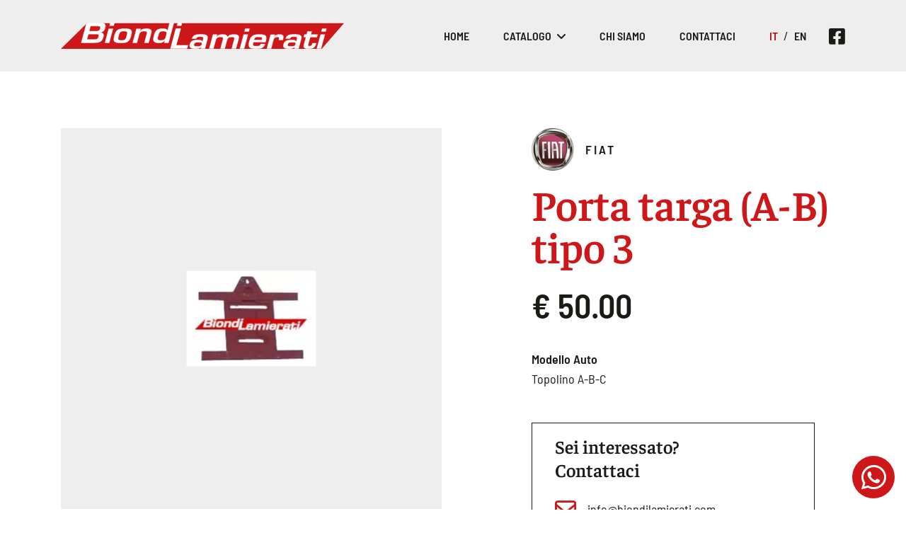

--- FILE ---
content_type: text/html; charset=UTF-8
request_url: https://www.biondilamierati.com/prodotti/porta-targa-a-b-tipo-3/
body_size: 6952
content:
<html lang="it-IT"><head><meta charset="UTF-8"><meta http-equiv="X-UA-Compatible" content="IE=edge"><meta name="viewport" content="width=device-width, initial-scale=1.0"><title>Porta targa (A-B) tipo 3 &#8211; Biondi Lamierati</title><meta name='robots' content='max-image-preview:large, max-snippet:-1, max-video-preview:-1' /><link rel="alternate" hreflang="it" href="https://www.biondilamierati.com/prodotti/porta-targa-a-b-tipo-3/" /><link rel="alternate" hreflang="en" href="https://www.biondilamierati.com/en/prodotti/plate-holder-6/" /><link rel="alternate" hreflang="x-default" href="https://www.biondilamierati.com/prodotti/porta-targa-a-b-tipo-3/" /><link href='https://fonts.gstatic.com' crossorigin='anonymous' rel='preconnect' /><link rel="alternate" type="application/rss+xml" title="Biondi Lamierati &raquo; Feed" href="https://www.biondilamierati.com/feed/" /><link rel="alternate" type="application/rss+xml" title="Biondi Lamierati &raquo; Feed dei commenti" href="https://www.biondilamierati.com/comments/feed/" /><link rel="alternate" type="application/rss+xml" title="Biondi Lamierati &raquo; Porta targa (A-B) tipo 3 Feed dei commenti" href="https://www.biondilamierati.com/prodotti/porta-targa-a-b-tipo-3/feed/" /><link rel="alternate" title="oEmbed (JSON)" type="application/json+oembed" href="https://www.biondilamierati.com/wp-json/oembed/1.0/embed?url=https%3A%2F%2Fwww.biondilamierati.com%2Fprodotti%2Fporta-targa-a-b-tipo-3%2F" /><link rel="alternate" title="oEmbed (XML)" type="text/xml+oembed" href="https://www.biondilamierati.com/wp-json/oembed/1.0/embed?url=https%3A%2F%2Fwww.biondilamierati.com%2Fprodotti%2Fporta-targa-a-b-tipo-3%2F&#038;format=xml" /><style id='wp-img-auto-sizes-contain-inline-css' type='text/css'>img:is([sizes=auto i],[sizes^="auto," i]){contain-intrinsic-size:3000px 1500px}
/*# sourceURL=wp-img-auto-sizes-contain-inline-css */</style><link rel='stylesheet' id='wp-block-library-css' href='https://www.biondilamierati.com/wp-includes/css/dist/block-library/style.min.css' type='text/css' media='all' /><style id='global-styles-inline-css' type='text/css'>:root{--wp--preset--aspect-ratio--square: 1;--wp--preset--aspect-ratio--4-3: 4/3;--wp--preset--aspect-ratio--3-4: 3/4;--wp--preset--aspect-ratio--3-2: 3/2;--wp--preset--aspect-ratio--2-3: 2/3;--wp--preset--aspect-ratio--16-9: 16/9;--wp--preset--aspect-ratio--9-16: 9/16;--wp--preset--color--black: #000000;--wp--preset--color--cyan-bluish-gray: #abb8c3;--wp--preset--color--white: #ffffff;--wp--preset--color--pale-pink: #f78da7;--wp--preset--color--vivid-red: #cf2e2e;--wp--preset--color--luminous-vivid-orange: #ff6900;--wp--preset--color--luminous-vivid-amber: #fcb900;--wp--preset--color--light-green-cyan: #7bdcb5;--wp--preset--color--vivid-green-cyan: #00d084;--wp--preset--color--pale-cyan-blue: #8ed1fc;--wp--preset--color--vivid-cyan-blue: #0693e3;--wp--preset--color--vivid-purple: #9b51e0;--wp--preset--gradient--vivid-cyan-blue-to-vivid-purple: linear-gradient(135deg,rgb(6,147,227) 0%,rgb(155,81,224) 100%);--wp--preset--gradient--light-green-cyan-to-vivid-green-cyan: linear-gradient(135deg,rgb(122,220,180) 0%,rgb(0,208,130) 100%);--wp--preset--gradient--luminous-vivid-amber-to-luminous-vivid-orange: linear-gradient(135deg,rgb(252,185,0) 0%,rgb(255,105,0) 100%);--wp--preset--gradient--luminous-vivid-orange-to-vivid-red: linear-gradient(135deg,rgb(255,105,0) 0%,rgb(207,46,46) 100%);--wp--preset--gradient--very-light-gray-to-cyan-bluish-gray: linear-gradient(135deg,rgb(238,238,238) 0%,rgb(169,184,195) 100%);--wp--preset--gradient--cool-to-warm-spectrum: linear-gradient(135deg,rgb(74,234,220) 0%,rgb(151,120,209) 20%,rgb(207,42,186) 40%,rgb(238,44,130) 60%,rgb(251,105,98) 80%,rgb(254,248,76) 100%);--wp--preset--gradient--blush-light-purple: linear-gradient(135deg,rgb(255,206,236) 0%,rgb(152,150,240) 100%);--wp--preset--gradient--blush-bordeaux: linear-gradient(135deg,rgb(254,205,165) 0%,rgb(254,45,45) 50%,rgb(107,0,62) 100%);--wp--preset--gradient--luminous-dusk: linear-gradient(135deg,rgb(255,203,112) 0%,rgb(199,81,192) 50%,rgb(65,88,208) 100%);--wp--preset--gradient--pale-ocean: linear-gradient(135deg,rgb(255,245,203) 0%,rgb(182,227,212) 50%,rgb(51,167,181) 100%);--wp--preset--gradient--electric-grass: linear-gradient(135deg,rgb(202,248,128) 0%,rgb(113,206,126) 100%);--wp--preset--gradient--midnight: linear-gradient(135deg,rgb(2,3,129) 0%,rgb(40,116,252) 100%);--wp--preset--font-size--small: 13px;--wp--preset--font-size--medium: 20px;--wp--preset--font-size--large: 36px;--wp--preset--font-size--x-large: 42px;--wp--preset--spacing--20: 0.44rem;--wp--preset--spacing--30: 0.67rem;--wp--preset--spacing--40: 1rem;--wp--preset--spacing--50: 1.5rem;--wp--preset--spacing--60: 2.25rem;--wp--preset--spacing--70: 3.38rem;--wp--preset--spacing--80: 5.06rem;--wp--preset--shadow--natural: 6px 6px 9px rgba(0, 0, 0, 0.2);--wp--preset--shadow--deep: 12px 12px 50px rgba(0, 0, 0, 0.4);--wp--preset--shadow--sharp: 6px 6px 0px rgba(0, 0, 0, 0.2);--wp--preset--shadow--outlined: 6px 6px 0px -3px rgb(255, 255, 255), 6px 6px rgb(0, 0, 0);--wp--preset--shadow--crisp: 6px 6px 0px rgb(0, 0, 0);}:where(.is-layout-flex){gap: 0.5em;}:where(.is-layout-grid){gap: 0.5em;}body .is-layout-flex{display: flex;}.is-layout-flex{flex-wrap: wrap;align-items: center;}.is-layout-flex > :is(*, div){margin: 0;}body .is-layout-grid{display: grid;}.is-layout-grid > :is(*, div){margin: 0;}:where(.wp-block-columns.is-layout-flex){gap: 2em;}:where(.wp-block-columns.is-layout-grid){gap: 2em;}:where(.wp-block-post-template.is-layout-flex){gap: 1.25em;}:where(.wp-block-post-template.is-layout-grid){gap: 1.25em;}.has-black-color{color: var(--wp--preset--color--black) !important;}.has-cyan-bluish-gray-color{color: var(--wp--preset--color--cyan-bluish-gray) !important;}.has-white-color{color: var(--wp--preset--color--white) !important;}.has-pale-pink-color{color: var(--wp--preset--color--pale-pink) !important;}.has-vivid-red-color{color: var(--wp--preset--color--vivid-red) !important;}.has-luminous-vivid-orange-color{color: var(--wp--preset--color--luminous-vivid-orange) !important;}.has-luminous-vivid-amber-color{color: var(--wp--preset--color--luminous-vivid-amber) !important;}.has-light-green-cyan-color{color: var(--wp--preset--color--light-green-cyan) !important;}.has-vivid-green-cyan-color{color: var(--wp--preset--color--vivid-green-cyan) !important;}.has-pale-cyan-blue-color{color: var(--wp--preset--color--pale-cyan-blue) !important;}.has-vivid-cyan-blue-color{color: var(--wp--preset--color--vivid-cyan-blue) !important;}.has-vivid-purple-color{color: var(--wp--preset--color--vivid-purple) !important;}.has-black-background-color{background-color: var(--wp--preset--color--black) !important;}.has-cyan-bluish-gray-background-color{background-color: var(--wp--preset--color--cyan-bluish-gray) !important;}.has-white-background-color{background-color: var(--wp--preset--color--white) !important;}.has-pale-pink-background-color{background-color: var(--wp--preset--color--pale-pink) !important;}.has-vivid-red-background-color{background-color: var(--wp--preset--color--vivid-red) !important;}.has-luminous-vivid-orange-background-color{background-color: var(--wp--preset--color--luminous-vivid-orange) !important;}.has-luminous-vivid-amber-background-color{background-color: var(--wp--preset--color--luminous-vivid-amber) !important;}.has-light-green-cyan-background-color{background-color: var(--wp--preset--color--light-green-cyan) !important;}.has-vivid-green-cyan-background-color{background-color: var(--wp--preset--color--vivid-green-cyan) !important;}.has-pale-cyan-blue-background-color{background-color: var(--wp--preset--color--pale-cyan-blue) !important;}.has-vivid-cyan-blue-background-color{background-color: var(--wp--preset--color--vivid-cyan-blue) !important;}.has-vivid-purple-background-color{background-color: var(--wp--preset--color--vivid-purple) !important;}.has-black-border-color{border-color: var(--wp--preset--color--black) !important;}.has-cyan-bluish-gray-border-color{border-color: var(--wp--preset--color--cyan-bluish-gray) !important;}.has-white-border-color{border-color: var(--wp--preset--color--white) !important;}.has-pale-pink-border-color{border-color: var(--wp--preset--color--pale-pink) !important;}.has-vivid-red-border-color{border-color: var(--wp--preset--color--vivid-red) !important;}.has-luminous-vivid-orange-border-color{border-color: var(--wp--preset--color--luminous-vivid-orange) !important;}.has-luminous-vivid-amber-border-color{border-color: var(--wp--preset--color--luminous-vivid-amber) !important;}.has-light-green-cyan-border-color{border-color: var(--wp--preset--color--light-green-cyan) !important;}.has-vivid-green-cyan-border-color{border-color: var(--wp--preset--color--vivid-green-cyan) !important;}.has-pale-cyan-blue-border-color{border-color: var(--wp--preset--color--pale-cyan-blue) !important;}.has-vivid-cyan-blue-border-color{border-color: var(--wp--preset--color--vivid-cyan-blue) !important;}.has-vivid-purple-border-color{border-color: var(--wp--preset--color--vivid-purple) !important;}.has-vivid-cyan-blue-to-vivid-purple-gradient-background{background: var(--wp--preset--gradient--vivid-cyan-blue-to-vivid-purple) !important;}.has-light-green-cyan-to-vivid-green-cyan-gradient-background{background: var(--wp--preset--gradient--light-green-cyan-to-vivid-green-cyan) !important;}.has-luminous-vivid-amber-to-luminous-vivid-orange-gradient-background{background: var(--wp--preset--gradient--luminous-vivid-amber-to-luminous-vivid-orange) !important;}.has-luminous-vivid-orange-to-vivid-red-gradient-background{background: var(--wp--preset--gradient--luminous-vivid-orange-to-vivid-red) !important;}.has-very-light-gray-to-cyan-bluish-gray-gradient-background{background: var(--wp--preset--gradient--very-light-gray-to-cyan-bluish-gray) !important;}.has-cool-to-warm-spectrum-gradient-background{background: var(--wp--preset--gradient--cool-to-warm-spectrum) !important;}.has-blush-light-purple-gradient-background{background: var(--wp--preset--gradient--blush-light-purple) !important;}.has-blush-bordeaux-gradient-background{background: var(--wp--preset--gradient--blush-bordeaux) !important;}.has-luminous-dusk-gradient-background{background: var(--wp--preset--gradient--luminous-dusk) !important;}.has-pale-ocean-gradient-background{background: var(--wp--preset--gradient--pale-ocean) !important;}.has-electric-grass-gradient-background{background: var(--wp--preset--gradient--electric-grass) !important;}.has-midnight-gradient-background{background: var(--wp--preset--gradient--midnight) !important;}.has-small-font-size{font-size: var(--wp--preset--font-size--small) !important;}.has-medium-font-size{font-size: var(--wp--preset--font-size--medium) !important;}.has-large-font-size{font-size: var(--wp--preset--font-size--large) !important;}.has-x-large-font-size{font-size: var(--wp--preset--font-size--x-large) !important;}
/*# sourceURL=global-styles-inline-css */</style><style id='classic-theme-styles-inline-css' type='text/css'>/*! This file is auto-generated */
.wp-block-button__link{color:#fff;background-color:#32373c;border-radius:9999px;box-shadow:none;text-decoration:none;padding:calc(.667em + 2px) calc(1.333em + 2px);font-size:1.125em}.wp-block-file__button{background:#32373c;color:#fff;text-decoration:none}
/*# sourceURL=/wp-includes/css/classic-themes.min.css */</style><link rel='stylesheet' id='contact-form-7-css' href='https://www.biondilamierati.com/wp-content/cache/autoptimize/css/autoptimize_single_3fd2afa98866679439097f4ab102fe0a.css' type='text/css' media='all' /><link rel='stylesheet' id='wpml-menu-item-0-css' href='//www.biondilamierati.com/wp-content/plugins/sitepress-multilingual-cms/templates/language-switchers/menu-item/style.min.css' type='text/css' media='all' /><link rel='stylesheet' id='ufr-bootstrap-css' href='https://www.biondilamierati.com/wp-content/themes/iprov/assets/bootstrap/style.min.css' type='text/css' media='all' /><link rel='stylesheet' id='ufr-fonts-css' href='https://www.biondilamierati.com/wp-content/cache/autoptimize/css/autoptimize_single_dab73a920daf3741767e2917c555c811.css' type='text/css' media='all' /><link rel='stylesheet' id='ufr-fontawesome-css' href='https://www.biondilamierati.com/wp-content/cache/autoptimize/css/autoptimize_single_c073f3a45663e625e6b794ff2ece28e4.css' type='text/css' media='all' /><link rel='stylesheet' id='ufr-gutenberg-css' href='https://www.biondilamierati.com/wp-content/cache/autoptimize/css/autoptimize_single_ce5034878596f56fd2fd6b9cca03cb22.css' type='text/css' media='all' /><link rel='stylesheet' id='ufr-style-css' href='https://www.biondilamierati.com/wp-content/cache/autoptimize/css/autoptimize_single_017109d6f0ce33a8f053c078ae07bfeb.css' type='text/css' media='all' /><link rel='stylesheet' id='ufr-init-css' href='https://www.biondilamierati.com/wp-content/themes/iprov/style.css' type='text/css' media='all' /><link rel='stylesheet' id='ufr-child-style-css' href='https://www.biondilamierati.com/wp-content/cache/autoptimize/css/autoptimize_single_1b0b67e74987eb87714b3bd37536366e.css' type='text/css' media='all' /><link rel='stylesheet' id='ufr-pages-css' href='https://www.biondilamierati.com/wp-content/cache/autoptimize/css/autoptimize_single_dada25390b8846289df6f020b407da44.css' type='text/css' media='all' /><link rel='stylesheet' id='ufr-blocks-css' href='https://www.biondilamierati.com/wp-content/cache/autoptimize/css/autoptimize_single_6f50dc383ff31f5449162f2004ec1b3c.css' type='text/css' media='all' /><link rel='stylesheet' id='ufr-child-init-css' href='https://www.biondilamierati.com/wp-content/themes/iprov-child/style.css' type='text/css' media='all' /> <script type="text/javascript" src="https://www.biondilamierati.com/wp-includes/js/jquery/jquery.min.js" id="jquery-core-js"></script> <script type="text/javascript" src="https://www.biondilamierati.com/wp-includes/js/jquery/jquery-migrate.min.js" id="jquery-migrate-js"></script> <script type="text/javascript" id="wpml-cookie-js-extra">var wpml_cookies = {"wp-wpml_current_language":{"value":"it","expires":1,"path":"/"}};
var wpml_cookies = {"wp-wpml_current_language":{"value":"it","expires":1,"path":"/"}};
//# sourceURL=wpml-cookie-js-extra</script> <script type="text/javascript" src="https://www.biondilamierati.com/wp-content/cache/autoptimize/js/autoptimize_single_75f8808dbb8323b160d674092b26eb90.js" id="wpml-cookie-js"></script> <script type="text/javascript" src="https://www.biondilamierati.com/wp-content/themes/iprov/assets/js/gsap.min.js" id="ufr-gsap-js"></script> <script type="text/javascript" src="https://www.biondilamierati.com/wp-content/themes/iprov/assets/js/ScrollTrigger.min.js" id="ufr-gsapScrollTrigger-js"></script> <script type="text/javascript" src="https://www.biondilamierati.com/wp-content/cache/autoptimize/js/autoptimize_single_21bb86ac4e3448b6378e679e18515f1f.js" id="ufr-animations-js"></script> <script type="text/javascript" src="https://www.biondilamierati.com/wp-content/cache/autoptimize/js/autoptimize_single_46026df6ec296acf34d564b82796842c.js" id="ufr-scripts-js"></script> <link rel="https://api.w.org/" href="https://www.biondilamierati.com/wp-json/" /><link rel="EditURI" type="application/rsd+xml" title="RSD" href="https://www.biondilamierati.com/xmlrpc.php?rsd" /><meta name="generator" content="WordPress 6.9" /><link rel='shortlink' href='https://www.biondilamierati.com/?p=3840' /><meta name="generator" content="WPML ver:4.5.5 stt:1,27;" /><link rel="canonical" href="https://www.biondilamierati.com/prodotti/porta-targa-a-b-tipo-3/"><meta name="description" content="Lamiere stampate di auto d’epoca italiane dal 1965.">  <script async src="https://www.googletagmanager.com/gtag/js?id=G-ME9LT3PB3W"></script> <script>window.dataLayer = window.dataLayer || [];
  function gtag(){dataLayer.push(arguments);}
  gtag('js', new Date());

  gtag('config', 'G-ME9LT3PB3W', { 'anonymize_ip': true });</script><meta property="og:title" content="Porta targa (A-B) tipo 3 &#8211; Biondi Lamierati"><meta property="og:type" content="article"><meta property="og:image" content="https://www.biondilamierati.com/wp-content/uploads/2022/04/237.jpg"><meta property="og:image:width" content="183"><meta property="og:image:height" content="135"><meta property="og:image:alt" content="237"><meta property="og:description" content="Lamiere stampate di auto d’epoca italiane dal 1965."><meta property="og:url" content="https://www.biondilamierati.com/prodotti/porta-targa-a-b-tipo-3/"><meta property="og:locale" content="it_IT"><meta property="og:site_name" content="Biondi Lamierati"><meta property="article:published_time" content="2022-04-11T11:52:24+00:00"><meta property="article:modified_time" content="2022-04-11T11:52:25+00:00"><meta property="og:updated_time" content="2022-04-11T11:52:25+00:00"><meta name="twitter:card" content="summary_large_image"><meta name="twitter:image" content="https://www.biondilamierati.com/wp-content/uploads/2022/04/237.jpg"><meta name="author" content="Marco"><meta name="date" content="2022-04-11T11:52:24+00:00"><link rel="icon" href="https://www.biondilamierati.com/wp-content/uploads/2022/04/cropped-favico-biondi-lamierati-32x32.png" sizes="32x32" /><link rel="icon" href="https://www.biondilamierati.com/wp-content/uploads/2022/04/cropped-favico-biondi-lamierati-192x192.png" sizes="192x192" /><link rel="apple-touch-icon" href="https://www.biondilamierati.com/wp-content/uploads/2022/04/cropped-favico-biondi-lamierati-180x180.png" /><meta name="msapplication-TileImage" content="https://www.biondilamierati.com/wp-content/uploads/2022/04/cropped-favico-biondi-lamierati-270x270.png" /></head><body class="wp-singular merci-template-default single single-merci postid-3840 wp-custom-logo wp-theme-iprov wp-child-theme-iprov-child"><div class="ufr-whatsapp-fixed"> <a href="https://wa.me/393383807736"><i class="fa-brands fa-whatsapp"></i></a></div><header class="ufr-site-header"><div class="container"><div class="row justify-content-between align-items-center"><div class="ufr-site-header__left col-auto"><div class="ufr-header-logo"> <a href="https://www.biondilamierati.com/" class="custom-logo-link" rel="home"><img src="https://www.biondilamierati.com/wp-content/uploads/2022/04/logo-biondi.svg" class="custom-logo" alt="Biondi Lamierati" decoding="async" /></a></div></div><div class="ufr-site-header__right col-auto"><div class="d-flex align-items-center"><div class="d-flex d-xl-none align-items-center"><ul class="reset-list-style ufr-cart-mobile-wrap"></ul><div class="ufr-header-burger"> <span></span> <span></span></div></div><ul class="ufr-site-header__menu reset-list-style d-none d-xl-flex align-items-center"><li id="menu-item-19" class="menu-item menu-item-type-post_type menu-item-object-page menu-item-home menu-item-19"><a href="https://www.biondilamierati.com/">Home</a></li><li id="menu-item-2526" class="menu-item menu-item-type-post_type_archive menu-item-object-merci menu-item-has-children menu-item-2526"><a href="https://www.biondilamierati.com/prodotti/">Catalogo</a><ul class="sub-menu"><li id="menu-item-5090" class="menu-item menu-item-type-taxonomy menu-item-object-cat_merci menu-item-5090"><a href="https://www.biondilamierati.com/cat-prodotti/cat-1/">Alfa Romeo</a></li><li id="menu-item-5092" class="menu-item menu-item-type-taxonomy menu-item-object-cat_merci menu-item-5092"><a href="https://www.biondilamierati.com/cat-prodotti/cat-4/">Autobianchi</a></li><li id="menu-item-5091" class="menu-item menu-item-type-taxonomy menu-item-object-cat_merci current-merci-ancestor current-menu-parent current-merci-parent menu-item-5091"><a href="https://www.biondilamierati.com/cat-prodotti/cat-3/">FIAT</a></li><li id="menu-item-5093" class="menu-item menu-item-type-taxonomy menu-item-object-cat_merci menu-item-5093"><a href="https://www.biondilamierati.com/cat-prodotti/cat-2/">Lancia</a></li></ul></li><li id="menu-item-17" class="menu-item menu-item-type-post_type menu-item-object-page menu-item-17"><a href="https://www.biondilamierati.com/chi-siamo/">Chi siamo</a></li><li id="menu-item-18" class="menu-item menu-item-type-post_type menu-item-object-page menu-item-18"><a href="https://www.biondilamierati.com/contattaci/">Contattaci</a></li><li id="menu-item-wpml-ls-3-it" class="menu-item wpml-ls-slot-3 wpml-ls-item wpml-ls-item-it wpml-ls-current-language wpml-ls-menu-item wpml-ls-first-item menu-item-type-wpml_ls_menu_item menu-item-object-wpml_ls_menu_item menu-item-wpml-ls-3-it"><a href="https://www.biondilamierati.com/prodotti/porta-targa-a-b-tipo-3/" title="IT"><span class="wpml-ls-native" lang="it">IT</span></a></li><li id="menu-item-wpml-ls-3-en" class="menu-item wpml-ls-slot-3 wpml-ls-item wpml-ls-item-en wpml-ls-menu-item wpml-ls-last-item menu-item-type-wpml_ls_menu_item menu-item-object-wpml_ls_menu_item menu-item-wpml-ls-3-en"><a href="https://www.biondilamierati.com/en/prodotti/plate-holder-6/" title="EN"><span class="wpml-ls-native" lang="en">EN</span></a></li></ul> <a target="_blank" class="ufr-h3 m-0 ml-3 social-link d-none d-xl-block" href="https://www.facebook.com/101897591480069" target="_blank"><i class="fa-brands fa-facebook-square"></i></a></div></div></div></div></header><div id="ufr-side-menu" class="d-xl-none"><div class="ufr-header-burger"> <span></span> <span></span></div><ul class="ufr-side-menu__list reset-list-style"><li class="menu-item menu-item-type-post_type menu-item-object-page menu-item-home menu-item-19"><a href="https://www.biondilamierati.com/">Home</a></li><li class="menu-item menu-item-type-post_type_archive menu-item-object-merci menu-item-has-children menu-item-2526"><a href="https://www.biondilamierati.com/prodotti/">Catalogo</a><ul class="sub-menu"><li class="menu-item menu-item-type-taxonomy menu-item-object-cat_merci menu-item-5090"><a href="https://www.biondilamierati.com/cat-prodotti/cat-1/">Alfa Romeo</a></li><li class="menu-item menu-item-type-taxonomy menu-item-object-cat_merci menu-item-5092"><a href="https://www.biondilamierati.com/cat-prodotti/cat-4/">Autobianchi</a></li><li class="menu-item menu-item-type-taxonomy menu-item-object-cat_merci current-merci-ancestor current-menu-parent current-merci-parent menu-item-5091"><a href="https://www.biondilamierati.com/cat-prodotti/cat-3/">FIAT</a></li><li class="menu-item menu-item-type-taxonomy menu-item-object-cat_merci menu-item-5093"><a href="https://www.biondilamierati.com/cat-prodotti/cat-2/">Lancia</a></li></ul></li><li class="menu-item menu-item-type-post_type menu-item-object-page menu-item-17"><a href="https://www.biondilamierati.com/chi-siamo/">Chi siamo</a></li><li class="menu-item menu-item-type-post_type menu-item-object-page menu-item-18"><a href="https://www.biondilamierati.com/contattaci/">Contattaci</a></li><li class="menu-item wpml-ls-slot-3 wpml-ls-item wpml-ls-item-it wpml-ls-current-language wpml-ls-menu-item wpml-ls-first-item menu-item-type-wpml_ls_menu_item menu-item-object-wpml_ls_menu_item menu-item-wpml-ls-3-it"><a href="https://www.biondilamierati.com/prodotti/porta-targa-a-b-tipo-3/" title="IT"><span class="wpml-ls-native" lang="it">IT</span></a></li><li class="menu-item wpml-ls-slot-3 wpml-ls-item wpml-ls-item-en wpml-ls-menu-item wpml-ls-last-item menu-item-type-wpml_ls_menu_item menu-item-object-wpml_ls_menu_item menu-item-wpml-ls-3-en"><a href="https://www.biondilamierati.com/en/prodotti/plate-holder-6/" title="EN"><span class="wpml-ls-native" lang="en">EN</span></a></li></ul></div><main class="ufr-site-content ufr-single-merci container"><div class="ufr-content-wrap"><div class="row"><div class="col-lg-6"><div class="img-fit" style="padding-top: 100%"> <img width="183" height="135" src="https://www.biondilamierati.com/wp-content/uploads/2022/04/237.jpg" class="attachment-ufr1920 size-ufr1920 wp-post-image" alt="237" decoding="async" /></div></div><div class="col-lg-6 offset-xl-1 col-xl-5 mt-5 mt-lg-0"><ul class="reset-list-style m-0 mt-n2 mb-2 p-0 ufr-single-merci_cat-parent-list d-flex flex-wrap align-items-center"> <a href="https://www.biondilamierati.com/cat-prodotti/cat-3/"><li class="d-flex align-items-center mt-2 mr-4"> <img width="150" height="150" src="https://www.biondilamierati.com/wp-content/uploads/2022/04/fiat-logo-150x150.png" class="attachment-thumbnail size-thumbnail" alt="Fiat Logo" decoding="async" srcset="https://www.biondilamierati.com/wp-content/uploads/2022/04/fiat-logo-150x150.png 150w, https://www.biondilamierati.com/wp-content/uploads/2022/04/fiat-logo-300x300.png 300w, https://www.biondilamierati.com/wp-content/uploads/2022/04/fiat-logo-1024x1024.png 1024w, https://www.biondilamierati.com/wp-content/uploads/2022/04/fiat-logo-768x768.png 768w, https://www.biondilamierati.com/wp-content/uploads/2022/04/fiat-logo-1536x1536.png 1536w, https://www.biondilamierati.com/wp-content/uploads/2022/04/fiat-logo-2048x2048.png 2048w, https://www.biondilamierati.com/wp-content/uploads/2022/04/fiat-logo-1920x1920.png 1920w" sizes="(max-width: 150px) 100vw, 150px" /><div class="ufr-subheading">FIAT</div></li> </a></ul><h1 class="m-0">Porta targa (A-B) tipo 3</h1><div class="ufr-single-merci__prezzo mt-2">€ 50.00</div><h4 class="m-0 fontFamily1 mt-3">Modello Auto</h4><div class="reset-list-style m-0 p-0 ufr-single-merci_cat-list"> Topolino A-B-C<span> , </span></div><div class="ufr-singe-merci-cta mt-5 p-2 px-lg-4"><h3 class="m-0">Sei interessato?<br>Contattaci</h3><div><div class="d-flex align-items-center mt-3"> <i class="fa-regular fa-envelope mr-2"></i><br /> <a href="mailto:info@biondilamierati.com">info@biondilamierati.com</a></div><div class="d-flex align-items-center mt-2"> <i class="fa-regular fa-phone mr-2"></i><br /> <a href="tel:338 3807736">338 3807736</a></div><div class="d-flex align-items-center mt-2"> <i class="fa-brands fa-whatsapp mr-2"></i><br /> <a href="https://wa.me/393383807736">338 3807736</a></div></div></div></div></div></div></main><footer class="ufr-site-footer"><div class="container"><div class="row align-items-end justify-content-between"><div class="col-auto"><div class="widget_text widget my-2 widget_custom_html clearfix"><div class="textwidget custom-html-widget">Autocarrozzeria Biondi Giancarlo di Biondi Cristian | Via La Cascina n°4/a | 40051 Malalbergo Bologna | P.Iva 03584551208 | Cod. Fisc. BNDCST72C12A785R</div></div><div class="widget my-2 widget_nav_menu clearfix"><div class="menu-footer-it-container"><ul id="menu-footer-it" class="menu"><li id="menu-item-5000" class="menu-item menu-item-type-post_type menu-item-object-page menu-item-5000"><a href="https://www.biondilamierati.com/privacy-policy/">Privacy Policy</a></li><li id="menu-item-5001" class="menu-item menu-item-type-post_type menu-item-object-page menu-item-5001"><a href="https://www.biondilamierati.com/cookie-policy/">Cookie Policy</a></li><li id="menu-item-wpml-ls-549-it" class="menu-item wpml-ls-slot-549 wpml-ls-item wpml-ls-item-it wpml-ls-current-language wpml-ls-menu-item wpml-ls-first-item menu-item-type-wpml_ls_menu_item menu-item-object-wpml_ls_menu_item menu-item-wpml-ls-549-it"><a href="https://www.biondilamierati.com/prodotti/porta-targa-a-b-tipo-3/" title="IT"><span class="wpml-ls-native" lang="it">IT</span></a></li><li id="menu-item-wpml-ls-549-en" class="menu-item wpml-ls-slot-549 wpml-ls-item wpml-ls-item-en wpml-ls-menu-item wpml-ls-last-item menu-item-type-wpml_ls_menu_item menu-item-object-wpml_ls_menu_item menu-item-wpml-ls-549-en"><a href="https://www.biondilamierati.com/en/prodotti/plate-holder-6/" title="EN"><span class="wpml-ls-native" lang="en">EN</span></a></li></ul></div></div></div><div class="col-auto"><div class="my-2 d-flex align-items-center"> <a target="_blank" class="ufr-h3 m-0 mr-3 social-link" href="https://www.facebook.com/101897591480069" target="_blank"><i class="fa-brands fa-facebook-square"></i></a> <a href="https://www.iprov.com/" target="_blank">CREDITS</a></div></div></div></div></footer> <script type="speculationrules">{"prefetch":[{"source":"document","where":{"and":[{"href_matches":"/*"},{"not":{"href_matches":["/wp-*.php","/wp-admin/*","/wp-content/uploads/*","/wp-content/*","/wp-content/plugins/*","/wp-content/themes/iprov-child/*","/wp-content/themes/iprov/*","/*\\?(.+)"]}},{"not":{"selector_matches":"a[rel~=\"nofollow\"]"}},{"not":{"selector_matches":".no-prefetch, .no-prefetch a"}}]},"eagerness":"conservative"}]}</script> <script type="application/ld+json" id="slim-seo-schema">{"@context":"https://schema.org","@graph":[{"@type":"WebSite","@id":"https://www.biondilamierati.com/#website","url":"https://www.biondilamierati.com/","name":"Biondi Lamierati","potentialAction":{"@id":"https://www.biondilamierati.com/#searchaction"},"publisher":{"@id":"https://www.biondilamierati.com/#organization"}},{"@type":"SearchAction","@id":"https://www.biondilamierati.com/#searchaction","target":"https://www.biondilamierati.com/?s={search_term_string}","query-input":"required name=search_term_string"},{"@type":"BreadcrumbList","name":"Breadcrumbs","@id":"https://www.biondilamierati.com/prodotti/porta-targa-a-b-tipo-3/#breadcrumblist","itemListElement":[{"@type":"ListItem","position":1,"name":"Home","item":"https://www.biondilamierati.com/"},{"@type":"ListItem","position":2,"name":"Prodotti","item":"https://www.biondilamierati.com/prodotti/"}]},{"@type":"WebPage","@id":"https://www.biondilamierati.com/prodotti/porta-targa-a-b-tipo-3/#webpage","url":"https://www.biondilamierati.com/prodotti/porta-targa-a-b-tipo-3/","inLanguage":"it_IT","name":"Porta targa (A-B) tipo 3 &#8211; Biondi Lamierati","description":"Lamiere stampate di auto d’epoca italiane dal 1965.","datePublished":"2022-04-11T11:52:24+00:00","dateModified":"2022-04-11T11:52:25+00:00","isPartOf":{"@id":"https://www.biondilamierati.com/#website"},"breadcrumb":{"@id":"https://www.biondilamierati.com/prodotti/porta-targa-a-b-tipo-3/#breadcrumblist"},"primaryImageOfPage":{"@id":"https://www.biondilamierati.com/prodotti/porta-targa-a-b-tipo-3/#thumbnail"},"image":{"@id":"https://www.biondilamierati.com/prodotti/porta-targa-a-b-tipo-3/#thumbnail"}},{"@type":"Organization","@id":"https://www.biondilamierati.com/#organization","url":"https://www.biondilamierati.com/","name":"Biondi Lamierati","logo":{"@id":"https://www.biondilamierati.com/#logo"},"image":{"@id":"https://www.biondilamierati.com/#logo"}},{"@type":"ImageObject","@id":"https://www.biondilamierati.com/#logo","url":"https://www.biondilamierati.com/wp-content/uploads/2022/04/logo-biondi.svg"},{"@type":"ImageObject","@id":"https://www.biondilamierati.com/prodotti/porta-targa-a-b-tipo-3/#thumbnail","url":"https://www.biondilamierati.com/wp-content/uploads/2022/04/237.jpg","width":183,"height":135}]}</script><script type="text/javascript" src="https://www.biondilamierati.com/wp-includes/js/dist/hooks.min.js" id="wp-hooks-js"></script> <script type="text/javascript" src="https://www.biondilamierati.com/wp-includes/js/dist/i18n.min.js" id="wp-i18n-js"></script> <script type="text/javascript" id="wp-i18n-js-after">wp.i18n.setLocaleData( { 'text direction\u0004ltr': [ 'ltr' ] } );
//# sourceURL=wp-i18n-js-after</script> <script type="text/javascript" src="https://www.biondilamierati.com/wp-content/cache/autoptimize/js/autoptimize_single_efc27e253fae1b7b891fb5a40e687768.js" id="swv-js"></script> <script type="text/javascript" id="contact-form-7-js-extra">var wpcf7 = {"api":{"root":"https://www.biondilamierati.com/wp-json/","namespace":"contact-form-7/v1"}};
//# sourceURL=contact-form-7-js-extra</script> <script type="text/javascript" id="contact-form-7-js-translations">( function( domain, translations ) {
	var localeData = translations.locale_data[ domain ] || translations.locale_data.messages;
	localeData[""].domain = domain;
	wp.i18n.setLocaleData( localeData, domain );
} )( "contact-form-7", {"translation-revision-date":"2024-08-13 15:55:30+0000","generator":"GlotPress\/4.0.1","domain":"messages","locale_data":{"messages":{"":{"domain":"messages","plural-forms":"nplurals=2; plural=n != 1;","lang":"it"},"This contact form is placed in the wrong place.":["Questo modulo di contatto \u00e8 posizionato nel posto sbagliato."],"Error:":["Errore:"]}},"comment":{"reference":"includes\/js\/index.js"}} );
//# sourceURL=contact-form-7-js-translations</script> <script type="text/javascript" src="https://www.biondilamierati.com/wp-content/cache/autoptimize/js/autoptimize_single_0b1719adf5fa7231cb1a1b54cf11a50e.js" id="contact-form-7-js"></script> <script type="text/javascript" src="https://www.biondilamierati.com/wp-content/cache/autoptimize/js/autoptimize_single_7842d372f8025014eb610d1b2014ef1f.js" id="ufr-child-scripts-js"></script> <script type="text/javascript" src="https://www.google.com/recaptcha/api.js?render=6LfF3UkgAAAAADE2REqjQd6SqtCGOixmr2gfvHY9&amp;ver=3.0" id="google-recaptcha-js"></script> <script type="text/javascript" src="https://www.biondilamierati.com/wp-includes/js/dist/vendor/wp-polyfill.min.js" id="wp-polyfill-js"></script> <script type="text/javascript" id="wpcf7-recaptcha-js-extra">var wpcf7_recaptcha = {"sitekey":"6LfF3UkgAAAAADE2REqjQd6SqtCGOixmr2gfvHY9","actions":{"homepage":"homepage","contactform":"contactform"}};
//# sourceURL=wpcf7-recaptcha-js-extra</script> <script type="text/javascript" src="https://www.biondilamierati.com/wp-content/cache/autoptimize/js/autoptimize_single_ec0187677793456f98473f49d9e9b95f.js" id="wpcf7-recaptcha-js"></script> </body></html>

--- FILE ---
content_type: text/html; charset=utf-8
request_url: https://www.google.com/recaptcha/api2/anchor?ar=1&k=6LfF3UkgAAAAADE2REqjQd6SqtCGOixmr2gfvHY9&co=aHR0cHM6Ly93d3cuYmlvbmRpbGFtaWVyYXRpLmNvbTo0NDM.&hl=en&v=PoyoqOPhxBO7pBk68S4YbpHZ&size=invisible&anchor-ms=20000&execute-ms=30000&cb=wdhicv43bfyc
body_size: 48574
content:
<!DOCTYPE HTML><html dir="ltr" lang="en"><head><meta http-equiv="Content-Type" content="text/html; charset=UTF-8">
<meta http-equiv="X-UA-Compatible" content="IE=edge">
<title>reCAPTCHA</title>
<style type="text/css">
/* cyrillic-ext */
@font-face {
  font-family: 'Roboto';
  font-style: normal;
  font-weight: 400;
  font-stretch: 100%;
  src: url(//fonts.gstatic.com/s/roboto/v48/KFO7CnqEu92Fr1ME7kSn66aGLdTylUAMa3GUBHMdazTgWw.woff2) format('woff2');
  unicode-range: U+0460-052F, U+1C80-1C8A, U+20B4, U+2DE0-2DFF, U+A640-A69F, U+FE2E-FE2F;
}
/* cyrillic */
@font-face {
  font-family: 'Roboto';
  font-style: normal;
  font-weight: 400;
  font-stretch: 100%;
  src: url(//fonts.gstatic.com/s/roboto/v48/KFO7CnqEu92Fr1ME7kSn66aGLdTylUAMa3iUBHMdazTgWw.woff2) format('woff2');
  unicode-range: U+0301, U+0400-045F, U+0490-0491, U+04B0-04B1, U+2116;
}
/* greek-ext */
@font-face {
  font-family: 'Roboto';
  font-style: normal;
  font-weight: 400;
  font-stretch: 100%;
  src: url(//fonts.gstatic.com/s/roboto/v48/KFO7CnqEu92Fr1ME7kSn66aGLdTylUAMa3CUBHMdazTgWw.woff2) format('woff2');
  unicode-range: U+1F00-1FFF;
}
/* greek */
@font-face {
  font-family: 'Roboto';
  font-style: normal;
  font-weight: 400;
  font-stretch: 100%;
  src: url(//fonts.gstatic.com/s/roboto/v48/KFO7CnqEu92Fr1ME7kSn66aGLdTylUAMa3-UBHMdazTgWw.woff2) format('woff2');
  unicode-range: U+0370-0377, U+037A-037F, U+0384-038A, U+038C, U+038E-03A1, U+03A3-03FF;
}
/* math */
@font-face {
  font-family: 'Roboto';
  font-style: normal;
  font-weight: 400;
  font-stretch: 100%;
  src: url(//fonts.gstatic.com/s/roboto/v48/KFO7CnqEu92Fr1ME7kSn66aGLdTylUAMawCUBHMdazTgWw.woff2) format('woff2');
  unicode-range: U+0302-0303, U+0305, U+0307-0308, U+0310, U+0312, U+0315, U+031A, U+0326-0327, U+032C, U+032F-0330, U+0332-0333, U+0338, U+033A, U+0346, U+034D, U+0391-03A1, U+03A3-03A9, U+03B1-03C9, U+03D1, U+03D5-03D6, U+03F0-03F1, U+03F4-03F5, U+2016-2017, U+2034-2038, U+203C, U+2040, U+2043, U+2047, U+2050, U+2057, U+205F, U+2070-2071, U+2074-208E, U+2090-209C, U+20D0-20DC, U+20E1, U+20E5-20EF, U+2100-2112, U+2114-2115, U+2117-2121, U+2123-214F, U+2190, U+2192, U+2194-21AE, U+21B0-21E5, U+21F1-21F2, U+21F4-2211, U+2213-2214, U+2216-22FF, U+2308-230B, U+2310, U+2319, U+231C-2321, U+2336-237A, U+237C, U+2395, U+239B-23B7, U+23D0, U+23DC-23E1, U+2474-2475, U+25AF, U+25B3, U+25B7, U+25BD, U+25C1, U+25CA, U+25CC, U+25FB, U+266D-266F, U+27C0-27FF, U+2900-2AFF, U+2B0E-2B11, U+2B30-2B4C, U+2BFE, U+3030, U+FF5B, U+FF5D, U+1D400-1D7FF, U+1EE00-1EEFF;
}
/* symbols */
@font-face {
  font-family: 'Roboto';
  font-style: normal;
  font-weight: 400;
  font-stretch: 100%;
  src: url(//fonts.gstatic.com/s/roboto/v48/KFO7CnqEu92Fr1ME7kSn66aGLdTylUAMaxKUBHMdazTgWw.woff2) format('woff2');
  unicode-range: U+0001-000C, U+000E-001F, U+007F-009F, U+20DD-20E0, U+20E2-20E4, U+2150-218F, U+2190, U+2192, U+2194-2199, U+21AF, U+21E6-21F0, U+21F3, U+2218-2219, U+2299, U+22C4-22C6, U+2300-243F, U+2440-244A, U+2460-24FF, U+25A0-27BF, U+2800-28FF, U+2921-2922, U+2981, U+29BF, U+29EB, U+2B00-2BFF, U+4DC0-4DFF, U+FFF9-FFFB, U+10140-1018E, U+10190-1019C, U+101A0, U+101D0-101FD, U+102E0-102FB, U+10E60-10E7E, U+1D2C0-1D2D3, U+1D2E0-1D37F, U+1F000-1F0FF, U+1F100-1F1AD, U+1F1E6-1F1FF, U+1F30D-1F30F, U+1F315, U+1F31C, U+1F31E, U+1F320-1F32C, U+1F336, U+1F378, U+1F37D, U+1F382, U+1F393-1F39F, U+1F3A7-1F3A8, U+1F3AC-1F3AF, U+1F3C2, U+1F3C4-1F3C6, U+1F3CA-1F3CE, U+1F3D4-1F3E0, U+1F3ED, U+1F3F1-1F3F3, U+1F3F5-1F3F7, U+1F408, U+1F415, U+1F41F, U+1F426, U+1F43F, U+1F441-1F442, U+1F444, U+1F446-1F449, U+1F44C-1F44E, U+1F453, U+1F46A, U+1F47D, U+1F4A3, U+1F4B0, U+1F4B3, U+1F4B9, U+1F4BB, U+1F4BF, U+1F4C8-1F4CB, U+1F4D6, U+1F4DA, U+1F4DF, U+1F4E3-1F4E6, U+1F4EA-1F4ED, U+1F4F7, U+1F4F9-1F4FB, U+1F4FD-1F4FE, U+1F503, U+1F507-1F50B, U+1F50D, U+1F512-1F513, U+1F53E-1F54A, U+1F54F-1F5FA, U+1F610, U+1F650-1F67F, U+1F687, U+1F68D, U+1F691, U+1F694, U+1F698, U+1F6AD, U+1F6B2, U+1F6B9-1F6BA, U+1F6BC, U+1F6C6-1F6CF, U+1F6D3-1F6D7, U+1F6E0-1F6EA, U+1F6F0-1F6F3, U+1F6F7-1F6FC, U+1F700-1F7FF, U+1F800-1F80B, U+1F810-1F847, U+1F850-1F859, U+1F860-1F887, U+1F890-1F8AD, U+1F8B0-1F8BB, U+1F8C0-1F8C1, U+1F900-1F90B, U+1F93B, U+1F946, U+1F984, U+1F996, U+1F9E9, U+1FA00-1FA6F, U+1FA70-1FA7C, U+1FA80-1FA89, U+1FA8F-1FAC6, U+1FACE-1FADC, U+1FADF-1FAE9, U+1FAF0-1FAF8, U+1FB00-1FBFF;
}
/* vietnamese */
@font-face {
  font-family: 'Roboto';
  font-style: normal;
  font-weight: 400;
  font-stretch: 100%;
  src: url(//fonts.gstatic.com/s/roboto/v48/KFO7CnqEu92Fr1ME7kSn66aGLdTylUAMa3OUBHMdazTgWw.woff2) format('woff2');
  unicode-range: U+0102-0103, U+0110-0111, U+0128-0129, U+0168-0169, U+01A0-01A1, U+01AF-01B0, U+0300-0301, U+0303-0304, U+0308-0309, U+0323, U+0329, U+1EA0-1EF9, U+20AB;
}
/* latin-ext */
@font-face {
  font-family: 'Roboto';
  font-style: normal;
  font-weight: 400;
  font-stretch: 100%;
  src: url(//fonts.gstatic.com/s/roboto/v48/KFO7CnqEu92Fr1ME7kSn66aGLdTylUAMa3KUBHMdazTgWw.woff2) format('woff2');
  unicode-range: U+0100-02BA, U+02BD-02C5, U+02C7-02CC, U+02CE-02D7, U+02DD-02FF, U+0304, U+0308, U+0329, U+1D00-1DBF, U+1E00-1E9F, U+1EF2-1EFF, U+2020, U+20A0-20AB, U+20AD-20C0, U+2113, U+2C60-2C7F, U+A720-A7FF;
}
/* latin */
@font-face {
  font-family: 'Roboto';
  font-style: normal;
  font-weight: 400;
  font-stretch: 100%;
  src: url(//fonts.gstatic.com/s/roboto/v48/KFO7CnqEu92Fr1ME7kSn66aGLdTylUAMa3yUBHMdazQ.woff2) format('woff2');
  unicode-range: U+0000-00FF, U+0131, U+0152-0153, U+02BB-02BC, U+02C6, U+02DA, U+02DC, U+0304, U+0308, U+0329, U+2000-206F, U+20AC, U+2122, U+2191, U+2193, U+2212, U+2215, U+FEFF, U+FFFD;
}
/* cyrillic-ext */
@font-face {
  font-family: 'Roboto';
  font-style: normal;
  font-weight: 500;
  font-stretch: 100%;
  src: url(//fonts.gstatic.com/s/roboto/v48/KFO7CnqEu92Fr1ME7kSn66aGLdTylUAMa3GUBHMdazTgWw.woff2) format('woff2');
  unicode-range: U+0460-052F, U+1C80-1C8A, U+20B4, U+2DE0-2DFF, U+A640-A69F, U+FE2E-FE2F;
}
/* cyrillic */
@font-face {
  font-family: 'Roboto';
  font-style: normal;
  font-weight: 500;
  font-stretch: 100%;
  src: url(//fonts.gstatic.com/s/roboto/v48/KFO7CnqEu92Fr1ME7kSn66aGLdTylUAMa3iUBHMdazTgWw.woff2) format('woff2');
  unicode-range: U+0301, U+0400-045F, U+0490-0491, U+04B0-04B1, U+2116;
}
/* greek-ext */
@font-face {
  font-family: 'Roboto';
  font-style: normal;
  font-weight: 500;
  font-stretch: 100%;
  src: url(//fonts.gstatic.com/s/roboto/v48/KFO7CnqEu92Fr1ME7kSn66aGLdTylUAMa3CUBHMdazTgWw.woff2) format('woff2');
  unicode-range: U+1F00-1FFF;
}
/* greek */
@font-face {
  font-family: 'Roboto';
  font-style: normal;
  font-weight: 500;
  font-stretch: 100%;
  src: url(//fonts.gstatic.com/s/roboto/v48/KFO7CnqEu92Fr1ME7kSn66aGLdTylUAMa3-UBHMdazTgWw.woff2) format('woff2');
  unicode-range: U+0370-0377, U+037A-037F, U+0384-038A, U+038C, U+038E-03A1, U+03A3-03FF;
}
/* math */
@font-face {
  font-family: 'Roboto';
  font-style: normal;
  font-weight: 500;
  font-stretch: 100%;
  src: url(//fonts.gstatic.com/s/roboto/v48/KFO7CnqEu92Fr1ME7kSn66aGLdTylUAMawCUBHMdazTgWw.woff2) format('woff2');
  unicode-range: U+0302-0303, U+0305, U+0307-0308, U+0310, U+0312, U+0315, U+031A, U+0326-0327, U+032C, U+032F-0330, U+0332-0333, U+0338, U+033A, U+0346, U+034D, U+0391-03A1, U+03A3-03A9, U+03B1-03C9, U+03D1, U+03D5-03D6, U+03F0-03F1, U+03F4-03F5, U+2016-2017, U+2034-2038, U+203C, U+2040, U+2043, U+2047, U+2050, U+2057, U+205F, U+2070-2071, U+2074-208E, U+2090-209C, U+20D0-20DC, U+20E1, U+20E5-20EF, U+2100-2112, U+2114-2115, U+2117-2121, U+2123-214F, U+2190, U+2192, U+2194-21AE, U+21B0-21E5, U+21F1-21F2, U+21F4-2211, U+2213-2214, U+2216-22FF, U+2308-230B, U+2310, U+2319, U+231C-2321, U+2336-237A, U+237C, U+2395, U+239B-23B7, U+23D0, U+23DC-23E1, U+2474-2475, U+25AF, U+25B3, U+25B7, U+25BD, U+25C1, U+25CA, U+25CC, U+25FB, U+266D-266F, U+27C0-27FF, U+2900-2AFF, U+2B0E-2B11, U+2B30-2B4C, U+2BFE, U+3030, U+FF5B, U+FF5D, U+1D400-1D7FF, U+1EE00-1EEFF;
}
/* symbols */
@font-face {
  font-family: 'Roboto';
  font-style: normal;
  font-weight: 500;
  font-stretch: 100%;
  src: url(//fonts.gstatic.com/s/roboto/v48/KFO7CnqEu92Fr1ME7kSn66aGLdTylUAMaxKUBHMdazTgWw.woff2) format('woff2');
  unicode-range: U+0001-000C, U+000E-001F, U+007F-009F, U+20DD-20E0, U+20E2-20E4, U+2150-218F, U+2190, U+2192, U+2194-2199, U+21AF, U+21E6-21F0, U+21F3, U+2218-2219, U+2299, U+22C4-22C6, U+2300-243F, U+2440-244A, U+2460-24FF, U+25A0-27BF, U+2800-28FF, U+2921-2922, U+2981, U+29BF, U+29EB, U+2B00-2BFF, U+4DC0-4DFF, U+FFF9-FFFB, U+10140-1018E, U+10190-1019C, U+101A0, U+101D0-101FD, U+102E0-102FB, U+10E60-10E7E, U+1D2C0-1D2D3, U+1D2E0-1D37F, U+1F000-1F0FF, U+1F100-1F1AD, U+1F1E6-1F1FF, U+1F30D-1F30F, U+1F315, U+1F31C, U+1F31E, U+1F320-1F32C, U+1F336, U+1F378, U+1F37D, U+1F382, U+1F393-1F39F, U+1F3A7-1F3A8, U+1F3AC-1F3AF, U+1F3C2, U+1F3C4-1F3C6, U+1F3CA-1F3CE, U+1F3D4-1F3E0, U+1F3ED, U+1F3F1-1F3F3, U+1F3F5-1F3F7, U+1F408, U+1F415, U+1F41F, U+1F426, U+1F43F, U+1F441-1F442, U+1F444, U+1F446-1F449, U+1F44C-1F44E, U+1F453, U+1F46A, U+1F47D, U+1F4A3, U+1F4B0, U+1F4B3, U+1F4B9, U+1F4BB, U+1F4BF, U+1F4C8-1F4CB, U+1F4D6, U+1F4DA, U+1F4DF, U+1F4E3-1F4E6, U+1F4EA-1F4ED, U+1F4F7, U+1F4F9-1F4FB, U+1F4FD-1F4FE, U+1F503, U+1F507-1F50B, U+1F50D, U+1F512-1F513, U+1F53E-1F54A, U+1F54F-1F5FA, U+1F610, U+1F650-1F67F, U+1F687, U+1F68D, U+1F691, U+1F694, U+1F698, U+1F6AD, U+1F6B2, U+1F6B9-1F6BA, U+1F6BC, U+1F6C6-1F6CF, U+1F6D3-1F6D7, U+1F6E0-1F6EA, U+1F6F0-1F6F3, U+1F6F7-1F6FC, U+1F700-1F7FF, U+1F800-1F80B, U+1F810-1F847, U+1F850-1F859, U+1F860-1F887, U+1F890-1F8AD, U+1F8B0-1F8BB, U+1F8C0-1F8C1, U+1F900-1F90B, U+1F93B, U+1F946, U+1F984, U+1F996, U+1F9E9, U+1FA00-1FA6F, U+1FA70-1FA7C, U+1FA80-1FA89, U+1FA8F-1FAC6, U+1FACE-1FADC, U+1FADF-1FAE9, U+1FAF0-1FAF8, U+1FB00-1FBFF;
}
/* vietnamese */
@font-face {
  font-family: 'Roboto';
  font-style: normal;
  font-weight: 500;
  font-stretch: 100%;
  src: url(//fonts.gstatic.com/s/roboto/v48/KFO7CnqEu92Fr1ME7kSn66aGLdTylUAMa3OUBHMdazTgWw.woff2) format('woff2');
  unicode-range: U+0102-0103, U+0110-0111, U+0128-0129, U+0168-0169, U+01A0-01A1, U+01AF-01B0, U+0300-0301, U+0303-0304, U+0308-0309, U+0323, U+0329, U+1EA0-1EF9, U+20AB;
}
/* latin-ext */
@font-face {
  font-family: 'Roboto';
  font-style: normal;
  font-weight: 500;
  font-stretch: 100%;
  src: url(//fonts.gstatic.com/s/roboto/v48/KFO7CnqEu92Fr1ME7kSn66aGLdTylUAMa3KUBHMdazTgWw.woff2) format('woff2');
  unicode-range: U+0100-02BA, U+02BD-02C5, U+02C7-02CC, U+02CE-02D7, U+02DD-02FF, U+0304, U+0308, U+0329, U+1D00-1DBF, U+1E00-1E9F, U+1EF2-1EFF, U+2020, U+20A0-20AB, U+20AD-20C0, U+2113, U+2C60-2C7F, U+A720-A7FF;
}
/* latin */
@font-face {
  font-family: 'Roboto';
  font-style: normal;
  font-weight: 500;
  font-stretch: 100%;
  src: url(//fonts.gstatic.com/s/roboto/v48/KFO7CnqEu92Fr1ME7kSn66aGLdTylUAMa3yUBHMdazQ.woff2) format('woff2');
  unicode-range: U+0000-00FF, U+0131, U+0152-0153, U+02BB-02BC, U+02C6, U+02DA, U+02DC, U+0304, U+0308, U+0329, U+2000-206F, U+20AC, U+2122, U+2191, U+2193, U+2212, U+2215, U+FEFF, U+FFFD;
}
/* cyrillic-ext */
@font-face {
  font-family: 'Roboto';
  font-style: normal;
  font-weight: 900;
  font-stretch: 100%;
  src: url(//fonts.gstatic.com/s/roboto/v48/KFO7CnqEu92Fr1ME7kSn66aGLdTylUAMa3GUBHMdazTgWw.woff2) format('woff2');
  unicode-range: U+0460-052F, U+1C80-1C8A, U+20B4, U+2DE0-2DFF, U+A640-A69F, U+FE2E-FE2F;
}
/* cyrillic */
@font-face {
  font-family: 'Roboto';
  font-style: normal;
  font-weight: 900;
  font-stretch: 100%;
  src: url(//fonts.gstatic.com/s/roboto/v48/KFO7CnqEu92Fr1ME7kSn66aGLdTylUAMa3iUBHMdazTgWw.woff2) format('woff2');
  unicode-range: U+0301, U+0400-045F, U+0490-0491, U+04B0-04B1, U+2116;
}
/* greek-ext */
@font-face {
  font-family: 'Roboto';
  font-style: normal;
  font-weight: 900;
  font-stretch: 100%;
  src: url(//fonts.gstatic.com/s/roboto/v48/KFO7CnqEu92Fr1ME7kSn66aGLdTylUAMa3CUBHMdazTgWw.woff2) format('woff2');
  unicode-range: U+1F00-1FFF;
}
/* greek */
@font-face {
  font-family: 'Roboto';
  font-style: normal;
  font-weight: 900;
  font-stretch: 100%;
  src: url(//fonts.gstatic.com/s/roboto/v48/KFO7CnqEu92Fr1ME7kSn66aGLdTylUAMa3-UBHMdazTgWw.woff2) format('woff2');
  unicode-range: U+0370-0377, U+037A-037F, U+0384-038A, U+038C, U+038E-03A1, U+03A3-03FF;
}
/* math */
@font-face {
  font-family: 'Roboto';
  font-style: normal;
  font-weight: 900;
  font-stretch: 100%;
  src: url(//fonts.gstatic.com/s/roboto/v48/KFO7CnqEu92Fr1ME7kSn66aGLdTylUAMawCUBHMdazTgWw.woff2) format('woff2');
  unicode-range: U+0302-0303, U+0305, U+0307-0308, U+0310, U+0312, U+0315, U+031A, U+0326-0327, U+032C, U+032F-0330, U+0332-0333, U+0338, U+033A, U+0346, U+034D, U+0391-03A1, U+03A3-03A9, U+03B1-03C9, U+03D1, U+03D5-03D6, U+03F0-03F1, U+03F4-03F5, U+2016-2017, U+2034-2038, U+203C, U+2040, U+2043, U+2047, U+2050, U+2057, U+205F, U+2070-2071, U+2074-208E, U+2090-209C, U+20D0-20DC, U+20E1, U+20E5-20EF, U+2100-2112, U+2114-2115, U+2117-2121, U+2123-214F, U+2190, U+2192, U+2194-21AE, U+21B0-21E5, U+21F1-21F2, U+21F4-2211, U+2213-2214, U+2216-22FF, U+2308-230B, U+2310, U+2319, U+231C-2321, U+2336-237A, U+237C, U+2395, U+239B-23B7, U+23D0, U+23DC-23E1, U+2474-2475, U+25AF, U+25B3, U+25B7, U+25BD, U+25C1, U+25CA, U+25CC, U+25FB, U+266D-266F, U+27C0-27FF, U+2900-2AFF, U+2B0E-2B11, U+2B30-2B4C, U+2BFE, U+3030, U+FF5B, U+FF5D, U+1D400-1D7FF, U+1EE00-1EEFF;
}
/* symbols */
@font-face {
  font-family: 'Roboto';
  font-style: normal;
  font-weight: 900;
  font-stretch: 100%;
  src: url(//fonts.gstatic.com/s/roboto/v48/KFO7CnqEu92Fr1ME7kSn66aGLdTylUAMaxKUBHMdazTgWw.woff2) format('woff2');
  unicode-range: U+0001-000C, U+000E-001F, U+007F-009F, U+20DD-20E0, U+20E2-20E4, U+2150-218F, U+2190, U+2192, U+2194-2199, U+21AF, U+21E6-21F0, U+21F3, U+2218-2219, U+2299, U+22C4-22C6, U+2300-243F, U+2440-244A, U+2460-24FF, U+25A0-27BF, U+2800-28FF, U+2921-2922, U+2981, U+29BF, U+29EB, U+2B00-2BFF, U+4DC0-4DFF, U+FFF9-FFFB, U+10140-1018E, U+10190-1019C, U+101A0, U+101D0-101FD, U+102E0-102FB, U+10E60-10E7E, U+1D2C0-1D2D3, U+1D2E0-1D37F, U+1F000-1F0FF, U+1F100-1F1AD, U+1F1E6-1F1FF, U+1F30D-1F30F, U+1F315, U+1F31C, U+1F31E, U+1F320-1F32C, U+1F336, U+1F378, U+1F37D, U+1F382, U+1F393-1F39F, U+1F3A7-1F3A8, U+1F3AC-1F3AF, U+1F3C2, U+1F3C4-1F3C6, U+1F3CA-1F3CE, U+1F3D4-1F3E0, U+1F3ED, U+1F3F1-1F3F3, U+1F3F5-1F3F7, U+1F408, U+1F415, U+1F41F, U+1F426, U+1F43F, U+1F441-1F442, U+1F444, U+1F446-1F449, U+1F44C-1F44E, U+1F453, U+1F46A, U+1F47D, U+1F4A3, U+1F4B0, U+1F4B3, U+1F4B9, U+1F4BB, U+1F4BF, U+1F4C8-1F4CB, U+1F4D6, U+1F4DA, U+1F4DF, U+1F4E3-1F4E6, U+1F4EA-1F4ED, U+1F4F7, U+1F4F9-1F4FB, U+1F4FD-1F4FE, U+1F503, U+1F507-1F50B, U+1F50D, U+1F512-1F513, U+1F53E-1F54A, U+1F54F-1F5FA, U+1F610, U+1F650-1F67F, U+1F687, U+1F68D, U+1F691, U+1F694, U+1F698, U+1F6AD, U+1F6B2, U+1F6B9-1F6BA, U+1F6BC, U+1F6C6-1F6CF, U+1F6D3-1F6D7, U+1F6E0-1F6EA, U+1F6F0-1F6F3, U+1F6F7-1F6FC, U+1F700-1F7FF, U+1F800-1F80B, U+1F810-1F847, U+1F850-1F859, U+1F860-1F887, U+1F890-1F8AD, U+1F8B0-1F8BB, U+1F8C0-1F8C1, U+1F900-1F90B, U+1F93B, U+1F946, U+1F984, U+1F996, U+1F9E9, U+1FA00-1FA6F, U+1FA70-1FA7C, U+1FA80-1FA89, U+1FA8F-1FAC6, U+1FACE-1FADC, U+1FADF-1FAE9, U+1FAF0-1FAF8, U+1FB00-1FBFF;
}
/* vietnamese */
@font-face {
  font-family: 'Roboto';
  font-style: normal;
  font-weight: 900;
  font-stretch: 100%;
  src: url(//fonts.gstatic.com/s/roboto/v48/KFO7CnqEu92Fr1ME7kSn66aGLdTylUAMa3OUBHMdazTgWw.woff2) format('woff2');
  unicode-range: U+0102-0103, U+0110-0111, U+0128-0129, U+0168-0169, U+01A0-01A1, U+01AF-01B0, U+0300-0301, U+0303-0304, U+0308-0309, U+0323, U+0329, U+1EA0-1EF9, U+20AB;
}
/* latin-ext */
@font-face {
  font-family: 'Roboto';
  font-style: normal;
  font-weight: 900;
  font-stretch: 100%;
  src: url(//fonts.gstatic.com/s/roboto/v48/KFO7CnqEu92Fr1ME7kSn66aGLdTylUAMa3KUBHMdazTgWw.woff2) format('woff2');
  unicode-range: U+0100-02BA, U+02BD-02C5, U+02C7-02CC, U+02CE-02D7, U+02DD-02FF, U+0304, U+0308, U+0329, U+1D00-1DBF, U+1E00-1E9F, U+1EF2-1EFF, U+2020, U+20A0-20AB, U+20AD-20C0, U+2113, U+2C60-2C7F, U+A720-A7FF;
}
/* latin */
@font-face {
  font-family: 'Roboto';
  font-style: normal;
  font-weight: 900;
  font-stretch: 100%;
  src: url(//fonts.gstatic.com/s/roboto/v48/KFO7CnqEu92Fr1ME7kSn66aGLdTylUAMa3yUBHMdazQ.woff2) format('woff2');
  unicode-range: U+0000-00FF, U+0131, U+0152-0153, U+02BB-02BC, U+02C6, U+02DA, U+02DC, U+0304, U+0308, U+0329, U+2000-206F, U+20AC, U+2122, U+2191, U+2193, U+2212, U+2215, U+FEFF, U+FFFD;
}

</style>
<link rel="stylesheet" type="text/css" href="https://www.gstatic.com/recaptcha/releases/PoyoqOPhxBO7pBk68S4YbpHZ/styles__ltr.css">
<script nonce="i5MQV2uNWpqKpAA-qby8wQ" type="text/javascript">window['__recaptcha_api'] = 'https://www.google.com/recaptcha/api2/';</script>
<script type="text/javascript" src="https://www.gstatic.com/recaptcha/releases/PoyoqOPhxBO7pBk68S4YbpHZ/recaptcha__en.js" nonce="i5MQV2uNWpqKpAA-qby8wQ">
      
    </script></head>
<body><div id="rc-anchor-alert" class="rc-anchor-alert"></div>
<input type="hidden" id="recaptcha-token" value="[base64]">
<script type="text/javascript" nonce="i5MQV2uNWpqKpAA-qby8wQ">
      recaptcha.anchor.Main.init("[\x22ainput\x22,[\x22bgdata\x22,\x22\x22,\[base64]/[base64]/[base64]/[base64]/cjw8ejpyPj4+eil9Y2F0Y2gobCl7dGhyb3cgbDt9fSxIPWZ1bmN0aW9uKHcsdCx6KXtpZih3PT0xOTR8fHc9PTIwOCl0LnZbd10/dC52W3ddLmNvbmNhdCh6KTp0LnZbd109b2Yoeix0KTtlbHNle2lmKHQuYkImJnchPTMxNylyZXR1cm47dz09NjZ8fHc9PTEyMnx8dz09NDcwfHx3PT00NHx8dz09NDE2fHx3PT0zOTd8fHc9PTQyMXx8dz09Njh8fHc9PTcwfHx3PT0xODQ/[base64]/[base64]/[base64]/bmV3IGRbVl0oSlswXSk6cD09Mj9uZXcgZFtWXShKWzBdLEpbMV0pOnA9PTM/bmV3IGRbVl0oSlswXSxKWzFdLEpbMl0pOnA9PTQ/[base64]/[base64]/[base64]/[base64]\x22,\[base64]\\u003d\x22,\x22ScK6N8KQw65eM2UBw7bCol/[base64]/Cglg6CWIJwplkTsKpasOSKnJmRsO+KS7Dkm3CrzI6AgBlf8OSw7LCjEl2w6gALlckwoV5fE/CqgvCh8OATk9EZsOyKcOfwo0YwpLCp8KgQlR5w4zCu3huwo0wHMOFeDcEdgYCT8Kww4vDu8OpwprCmsOaw6NFwpR4SgXDtMKQa1XCnztrwqFrSMKTwqjCn8KKw6bDkMO8w7MswosPw4TDlsKFJ8KfwrLDq1xYYHDCjsOww7Bsw5kdwr4Awr/[base64]/CgTXCplwtE3XCl8KaGntXdFt8w4HDucOfDsOAw7Q8w58FJGNncMK9RsKww6LDmMKXLcKFwoA+wrDDtxHDn8Oqw5jDlGQLw7c7w4jDtMK8IFYTF8OIGsK+f8OvwpFmw78MKTnDkEQKTsKlwqUhwoDDpyfCtxLDuRLChsOLwofCrsO+eR8/W8OTw6DDl8O5w4/Cq8OMFHzCnmnDpcOvdsKPw59hwrHCl8OBwp5Qw6F5Zz0yw43CjMOeMMOyw51IwobDh2fChybCksO4w6HDkMO0ZcKSwrEkwqjCu8OZwp5wwpHDnyjDvBjDo1YIwqTCjHrCrDZVRsKzTsOBw7RNw53DksORF8KXIGReS8OJw6XDsMOLw77DmMK/[base64]/DjsKfKMKHEsOme8K3wrrCn3vDt8KZw7dZw7dfwqHCrgnCixUNOMO9w5LCrsKOwq47QsOKwoTCgcK6KEvDmS3DgxTDqU8jXWHDvsOvw5B4I2bDr3tSFnkSwpdEw57CgS5ZVcOow5l8VMKSRB0lw7kpUsK4w4s4wp1uIHpCRMOZwrhBSVnDgsKKIcK/w58PLsOPwqcIW0TDg0fCoR3DqCTDmHVPwrIZd8Ohwq8Mw6oTR27CvcOyC8Kyw43Dn0PDogNgw4vCtTbDsUPCksONw57CmQI4RV/DnMOhwoRWwrtSF8KGGmrCp8KNwoHCsxYMASrDqMOIw4EuGmbCvsK5wpdRw4rCucKMUUwmXMO5woMswrTCksKje8KRwr/[base64]/CoMO3wo/[base64]/[base64]/[base64]/CozROw6vDuRBRFkUHw5pqw6zDk8OJdsKyw73Cs8KdPcOXD8Onwp8cw7jCok16wo4Cw6lXC8KWwpLCtMO9PlDDuMO4w5psPMOhw6XCqsKxMcKHw7VcazLCkkwow4/Cqh/DlMOkI8OhMxxyw6bCijgkwrNKYMKVGHDDh8KmwqAjwqzCi8K8cMOiwrU4PsKFY8OTw6gNwoRyw6zCssKlwokRw7LCtcKlw7/[base64]/[base64]/CmkfDn8KebAsvEQAywq5xw6dgRcOdwr7Dr0gDJAvDk8KLwr5awo8gdcOswrtsYmvCrSh/wrgHwpLCtwTDnioXw4LCu3nChibCoMOhw7U8FQ0YwrdNKsKgO8Kpw4PCkEzCmzXCimHCi8OQworDhMOLVsO+E8Oyw6R3wrMHH2BhScOvPcOzwqkbXWpCLws5fMK1aGx2alHDgsKnwr19w40mVErDqsOiWsKEDMOjw7jCtsKaTQI1w4jCvSwMwpteA8KaScK9wo/CvnvCosOpaMKvwpZEViLDssOGw6VEw4Aaw6fDgMOaTMKqXSF6asKYw4HCvMOTwqkwdMO6wqHCt8KWWHhlbMKyw609woEhT8OHw5kbw4MaZMOKw6svwqZNL8ODwoUfw5zDmi7DnkTCmsKtw69JwoTDvnvDsWpUEsKHw6l9w57CjMKWw6vCq1vDocK3w7llfB/ClcOtw5nChQ7DpMOiwq3CmD3CoMKaJ8OMPVJrO03DuUDCksKie8KHZMKdYUtLdih+w7Qow7rCtMK5FMOoEMOfw4dwRi5bwqhFMx3DkRJVTHrCqRzCjsKhw4bDm8Kkw6cLdhLDk8KUw6TDsmYUwocFDcKfw7/[base64]/wqLDm10HLhPCm8KKw6PDosKMEwFsT04ZbMK3wrbCgcK6w5bChlDDmgXDgcKUw6HDmUl0BcKQa8O4SHtQV8Ocwq4cw4EmakzCosOwciMJMsOnwr/[base64]/[base64]/GcO5AFTDoDxtwos7w5A9acOiwpXCt8K8woLCoMOUw4kGwrdEwofCgmPCm8OkwpLCkFnClMOywpYuVcKmEy3CrcKIF8KXQ8Krwq3CsRrDrsKlZsK2O0Y3w4jDmcKbw4w2A8KLw4TCgR/[base64]/[base64]/[base64]/CscOqwozDgAI1JcO/ZiLCq0TDgMKdIzZ3wr9lLVrCtnoww63DvxjDksOSdiXCqsObw6UyBsORDsO/[base64]/cMKAw6bCs8K8LsKMI8OSwooEwp9aw6FGw7DCpk/CpgknRsKRwoBzw5wrcglKwoMhwpvDucKAw7LDu2dJecKkw6nCqWtRwrrDkcO0ScO/c37CuwHDjSXCjsKlAEfDtsOQSMOYw45nchcUSCHDr8OLaBvDuGI+BhtfHVLCg3PDn8KOGsObAMK1Vj3DnjXCjx/DgnNawqoLZ8OLWsO3wrzCikc4YlrCjsO3PgRxw4hKw70tw74fQmgAw6ghLXvClzHDvFNjw4XCm8KDw5gaw6TDpMO1TEwYacKvd8O4wr9MT8K8w7RWLVkYw7PCiDwwG8O9BMKVZcO6wqc3IMOyw7rCiXgpJSFXXsOWDMKOwqERMk3DlmseK8OEwp/[base64]/UcOOw6zCqEfDlsKQwo5mwoEDw5k/[base64]/[base64]/DgMOGI8OHw6FrcMO7XHTChMKLE15LHcOtN0/DqMOYXGLCiMKkw7fDmMO9HMKSMcKFfGxDGinCi8K0ORPCmcOFw6/CnsOUYiDCoSIwCsKVJmfCt8Ovw5whLMKTw7c/JsKpI8KYw5HDksKFwqjCqMOfw4ZrbcKHwo4FKzU7woXCmcOBGDBHeklHwogBwpxCUsKMXMKew7thP8K8wpYzw6JZwqPDoXsgwqs7w4U3EikdworCjhJXasOUw5Rvw64pw5Bob8Oiw7bDlMKZw6Q0Y8KvfRDDkzXDgcKCw5rDlmnDvRfDtMKMw7XDoxfDjwnDsS/Dk8Ktwr3CjMKcLMKKw7oiP8O5PsKzGsO4A8K1w5www4I8w4jDhsKawoVjCcKMw53DvmpiR8OTw5pdwoczw747w7J2bMOXCMOtH8O4Lg16exVhSz/DsQDCgMOdJMOHwqF0STMnD8OUwqnDmB7Dl1tDLsK+w6rCu8O/w6vDssKYBMK5wo7DtB3DpMK7w7XDoE9SL8OmwqkxwoEXwpUSwpkbwpEowotUJVVFMMOQQMKAw41KZMK7wo3DrcKYwq/[base64]/[base64]/DgkrCtMO4wrc4aG4twpXCowUPw5wNfHbCn8Ouw6/CnDBHw7s9w4LCqmzDt15ow6TDrWzDosK2wqBHFcK0wqTCmX/CsFHClMO9wpQcDBk7w6xew7UtTcK4D8KIw6bDt1nCk2XDgcKaYGAzc8KNwofCtMKkwpvDpcK0ej0aXRjDlA7DqMKbbSoPRsKOc8Onw5DDqsOaMcK4w4oHfcK0wolYFMOVw5vDsQF0w7vDo8KGUcORw5U0woJUw6vCgMKLZ8K5wopcw7nDqMONTX/DoE1uw7DDkcOdFWXCjWXClsKmdMKzEgLCmcOVWsObPFZMwq00C8K8dnk6w5kgdCVZw54Vwp9TMMKOAcOBwoNGRHvDqFnCv0VDwrzDqsO1w51IecOTw7TDqgbDqAbCjmBrG8Kqw7jCuALCt8OzBsKaPcK8w5MEwqZQE1NfMWDDscO9ExLDnMOywo/[base64]/DtcKdPcO7fsK+wr8HwpDCvQhew4fDkMKxaMO/Cg/[base64]/Dl8Obw7EVwr/[base64]/MsOcUMOFR0nDvmcfw4rCrnJ1w6nDtS9xwpcEw4PCqgbDplVmIsK8wo9pHMOcO8K5LcKrwrcjw5TCqUrCvsOGHBcjECnDrXPCiCJMwoRBUMOxOHt1YcOcwr/Cn2xwwpttwqfCsipiw57Dl0M7fTnCnMO7wo4QAsOfw6bCr8OYwrcBO1/CtXoXPi8LJcO5cl12RnLClMOtcC1OTFpkw6HCg8OUw5rCrsK+fiYdJ8KPwpV7wqUaw4HCiMKsEj7DgDJRdcO4RxTCrcKEDRbDusO2GcKyw6QNwoPDuAnDunPCtRjDnHfCrB/DmcK1MBlRwpd3w65aUsKWcMKVKiJQIjfCijjCiznCknXDuGzDsMK4woRowrnCusOtEVLDoxfCksKdI3TClkTDrsK4w5oeGMKXL24lw5HCrDzDkh/DmcOxBMKjwo/DuGIBBCnCsBXDqUDCnSIich/CocOIwrxMw7nDhMK0ICLClT0DEWrDrcOPwqzDhmTCocOTISHDnMKSBXFTw7Ngw7/Dk8K2PmHCgsOpCREgG8KGYgnDkjXDm8OxDU3CqisSIcKywqTDgsKUMMOCw6XCuAJewp5TwolzDwfClMOhIcKFwo5PImpGMz9GPcOeHzZPehnDkwEPEj53wqbCsw/[base64]/DugxdwqPDhsOSWGXDkMKHbxFwAsKDw7TDiMK/wqzCtjLClcKdMV3CvcO/wp88wpfDnQvDgcOdBcOfw6QAf2E0woPCvzxocULDhQImERgAw6Naw7PDg8OVwrFVIz0lFywfwpLDj2LChHkSE8KsDG7DocOScizDjhnDrsK+bDRkXcKgw7nDjFgbw6/[base64]/CjsOowr3CojQyCcOdwqotZmtFQBDCkmpkKMKiw4xlw4I2bX/DkT7ClUITwq9nw63Ch8OTwq7DqcONMAJ6wrk/WsKQfhIzCgXClEJpcUx1wrAqeWtkdHdWSHZJBjE4wrE+U0LCocOCD8OvwrPCtRTCocOxDcOfISx8wpfCgsKBeDBSwrYaTcOGwrPCry/DvsKyWTLDmcKZw5LDpMOew48ewp/Dm8O1bWpMw6fDjjvDhx7Crm1TFWAcShsFwqrChcOIwpsTw6vCtsKAY0XCvcKaRhPChUvDhinCoyNSw79qw4HCvA1Nw4PCjARgFX/CjhEcbmXDtxUhw4/Cu8OjSMOLw4zCn8OrLcKUDMKKw6pdw68iwrTDgBzCvQVVwq7CsgkBwpTCvTLDq8OEFMORXW1JNcOlDjkrw4XCksOIw74ZacK/[base64]/UMOuwrfCiU8PQsOOwpRFVMOSwqxAwrTDjMK+Tn/[base64]/DqMKvNMKiw7ELWcKqa8K/w6HCusOGwrAZS8OkwofDnX7CucO5wpvDhsK0DEk1EwnDlUnDuAkOA8OWAynDrMKjw5MSLQshwoXCocKgVx/[base64]/w7Miw5MMwqp0wprCjTs/w5gywrV1eMOOw50eH8KYMcOiw4t2w7RXalRJwq1PD8KMw6R3w7vDh3Nrw6JwdsKpfCxewr/Cs8OyYMOmwqoGMiZfFMODEQ/[base64]/woTCkcOFw7TCscOow60twozDicOew77CicOww6jDvVvCsyN+fhRgwpjDmcKYwq4vCltPbz7DuX4/[base64]/DrsKmMUseAzFqOQvChsOuw7TCssKGwojDlcOPBMKVKypKJUs6w5YFQMOaaD/[base64]/[base64]/QWhOeMOVbSBawpjDt8OywqvCuMK/WsOaLC0LUiIYLkcDWcKaEsKUwonChMK7wrkGw4jDqcOCw5t4U8OmbMOKU8OYw5clw6LCicOlwrjCs8K7wpQrAGfCon7CmsOZW1nCuMKow6/DjSTDg1DChcKowqEiO8O9eMKlw4DCnQbDjBE2w4XDisOMScOrw5vCo8O9w6p9R8Oow5jDsMKRL8OzwpB4UsKiSBnDg8KEw4XCtBM8w4HCs8KoZkrCrEjDscKowphyw4h7bcK/[base64]/DpcK8w7keBlUOY8OMw43Dm8K+H8Oiw7pPwqJVwppeB8Kewqpuw55ewqtrCsOXNitqdsKCw68ZwobDlcO+wpYtw5LDiijDoRDCm8KVJ2RvGcO8WcK0PRcVw7towq9Kw54twqs9wqHCqArDu8ObNMKzw5NAw43Do8KKcsKSw5PDnQ54ewHDhj/CpcODDcKyTsO5Nip4wpMew4nDrGgmwrnCuk1JTMOnQ07CqsOyA8OOYmZoB8OBw7E8w5QRw5jDkT7DsQ07w5oaRHDCnsOnw7DDh8KswoYTShkFwqNMw4LDucOfw6IOwoEYwoDCoGg4w6Bsw7BCw71lw4xcw4zCqMKqFErChmRvwpIqch4TwrrCnsOTJsKqK3/DmMKqZ8KGwqXDtMKRc8KUw4bDn8O3wrpZwodJHcKKw4YnwqMdQVNCN1hIKcKrfnvDmsK3WMOIScKkwrISw6V/[base64]/DmcObPsKvHwjCmMKFwrLDtsO+D8OTdMOBHMKQWsKjQwvDvVjCnAzDjQ3CpcOZMAnDvl7DjMKrw4wtwo3CiRZxwrTDtsOXTMKtW3JjelIvw6NFQ8KEwqnDll5eL8KJwq0Mw7E7IFLCoHV6WE8QHzPCrltJWT/[base64]/Cjz5IOcOQIErDq8KpLF3Cg8OkSBpZwrNsw4omUcKPw6fCnsOZKsO8YwkYwq/CgMKEwq9QLcKkwop8w73DogAkfsKZZj3DvsOCfRPDrG7CqkHCg8KwwrrCp8KoVDDCk8OsOgkBw4spDDttw6QERW3CsB7Dsxg1D8KLe8OUw6TCgnbDr8OSw7vDsnTDl2DDvAXCs8KXw7xOw65FJmYUf8KewqPDtXbCqsOswrbDtCEUFxNGbjTDmn1nw5nDtDI6wp1sIX/ChcK1w73DtsOFQV/[base64]/[base64]/Dv8KlIMOZJ2TClBBPwrbCnQLDqMKDw4ocHsKGwr7DgQEvGl3DoSV9PkDDnGNWw6jClMOXw5g7SSkyK8OHwprCg8ObM8K1w5h8w7IgZcODw70PRsKzVW5gMTNewrPCgcKMwqfDq8OZbDknwqJ4DcKHblPCuE/CscOPwps0Ei8Jw455wqkqE8OUbsOBw5QLJXRbDmjCgcO2ZsKTYcOoRsKnw58QwptWwqTCtsKxwqshflDDjsOMw7stflzDucOZwrPCpMO5w4I4wohrWwvCuA/CmmbCu8OJw5bDny0DLcOnwpTDpUc7NTvCqX4IwpptDsKicgdWTlzCt2hPw698worDpCbDmF4Ewqh4KC3CkHrClcOewppEcjvDpsOHwq3CuMOXwok6f8OWJDLDmsO+QB03w6FNDgJKYcKdPMKSGDrDnA4hBU/CjlAXw5RoJTnDk8OTFsKlwrrCmGTDl8O3w4LCh8OsM18VwpbCpMKCwpw4wrJWDsKgLMOJScKnw6tewpbCuBXCtcKwQg/CkTbCtcO0OzDDtMOWaMONw7jCpsOowrIOwqF7YHfCpcOuOyVPwoHClwvCkwTDjExvTSFLwpbDhVQ8DX3DlEbCk8OpcDMjw557CQEHc8KcW8OlPF/CmmXDo8Oew5cMwrp3dlhMw4YywrzCgBzCv0c/GcOGCVw6woNoTsKddMOFwq3Crg1gwphjw6DCtWLCvGzDlMOiFx3DtBzCs2tvw74xVwHDv8KJw5cCIMOQwrnDtkjCtFzCoCBwGcO5S8Ogf8OnAyQLK0FJwpsMwrjDrUgLPcOIwpbCqsKewrIoeMO2b8KXw54aw7AWLsKPw7/CnlPDgmfCoMO8ZVTCh8KxKcOgw7HDs0BHAkHDkHPCnsKSw5ZsZcO4MsK1wpFKw4xON3zCgsOWBMKsHylZw7zDuXBEw7V7UTvDmRF+w5d7wrV6wocuTSHCiTvCqMO7w7DCscOCw7/Ci1nCvMO1wphLwok6wpQvc8OhfMOKS8OJVCvCr8KVwozDjAHCs8Kjwpcgw4jCjXbDrsK4wpnDnsOWwqzCm8OiccKwJMOYeUN1wrEMw51RMl/ClmHDn0rCicOcw7cPSsOxTkE0wo0rAsOLBT8Hw4bCjMOaw6fCh8KUw6QhR8OrwpHDqgjCn8OvBsO6OTDCvcOYUR/[base64]/Cji3Dkyh7cMKfwo/[base64]/DqDE2WcKwUVvDkMOmUsKJAsK1w4LDnsK/wrkmwqHCj0zCszNxRFVDSkTDiGLDmsOXWcOGw4zCi8K7wojCkcOlwoNSEw1INCAEG3IPfsOywrfCqzfCnH0OwrFKw4jDucKNwqU7wqfCv8KWVwkbw5pSMcKBWDrDo8OkAcK9aDNIwqjDkALDqsKQfUgdJMOlwrHDohoXw4zDmsO4w5xWw77CoSt/F8KWbcOHGl/Dr8KtVVFcwoIcZsOKAkbDmFp1wqENw7Q3wo5ATwPCrWvCinDDtnjDp2vDhMOvCid2VTAywqPDg0s0w6fDgsO4w78SwpvDv8OgYU8Aw6x1wplWfsKVe1/Ci0PDrMKGQ1JAMXrDgsKlUCHCsFM3w4Alw4I5JgoXEF/Cp8KBVGrCqcKnZ8K4csK/wo52a8Kmd2UCw6nDgW7DkQ4iw4kSbShQw6phwqDDmVPDmx8IEldbw7rDvsOJw414wpoeE8K+wr0HwrjCjsOow5PDui3DnsKWw4bDvBdSCT/CtsOHwqhoWsOOw49bw4XCvixnw4tdF1l8E8Kfwr9PwoLCl8KFw5Z6NcOfesOTWcKzFEptw7ZWw4/CosOJw5XCr2DCqh9DZmVrw7TCkzxKw6dRKcOYwrVwY8KLBDdrdm0GU8K+w7rDlCwJKsK5wpJiWcKUHsODwr3DkVU9w5rCgMK2wqVVw74AcMOIwpTDhCrCgMKywp3DjMOjQ8KdVgnDlADCgTHDpcKAwp3CocOVwphJwr8owqzCqH7CpsOpw7XCnQ/DosKyPmEywoI3w7JrVsKVw6IQYcK0w5fDiDbCjmLDjjR4w7tpwpPCviLDlcKLQcOfwqLCiMKuw4UXKRTDoCVwwqdqwrtwwoo3w6RcAcKPIh3ClcOww6HCtsK4bkFMwqV9Qztww6fDi1HCumYbbsOVNl3DhDHDr8KuwpDCsyoww4/CrcKrw6swbcKRwqDDh1bDoE/DmwIcwrDDrHHDt3cTR8OPFMKwwonDmQzDmB7DrcK3wrsCwrtbWcO+w5Q9w50bSMKsw7cAU8OwcV5DB8KlGMOlcB4cw604wrbCh8OOwr84wpbDoCbCthhAVEnCuwLDnsK8wrV3woXDnCPClTM6wrjCnsKCw6zChw8dwpXDhH/CksK6ScKNw7nDmMK5wpfDh0w8wolZwo/[base64]/[base64]/ecO0HwhSw4pwwovCtGXCnVrDiWzDocOvw5EgwrNNwrPCpMOjXMOwVDXCvcK8wqgfwp9qw70Ow413w6YSw5p8w6orAVx5w5d7IDAXB2/CvGQ3w6jDrsKdw6fCuMKSbMKHAcK0w68Swp1FUTfCrBYQb0crwqPDlTMxw5rCk8Ktw5I4dgt7wqrDqsKfTCHDmMKYJcKUcRTDgnRLPm/[base64]/HXHDnzJiDhLCmHXCgFkiw5zCsTLDtsKWw5jCsjoMUcKATmxTUsO0QcOMwqXDp8Oxw6wkw43CmsOqZk3Ds2trwp/[base64]/DhF3DicOHGi5Ow5/ChVd+wp4nYMKUG8OCZz5Xwq9DUMKbLTsFw6l5wrDDpcK2CsOVUAbColTCrlDDrlnChcOMw6XDucOcwr9nPMOkICZFYVEJPATCkFrCnw7Cl1zDjXgvKMKDNMKjwofClBvDsFzDisK8RQTClsK4LcOawp/Dl8KfV8O7McKNw58XFXE3w5XDumrCr8K3w5DDjjbCpFLCkyhaw43ChcOwwpNIIsOXwrXCuAbDh8OLHjnDq8O3wpQ7XidlIMOzYGNKwoZdOcO4w5PCkcKgK8Ktw67DosKvwrPCtBhmwqB5wrgiwprCl8OiQjXCnEDCjcO0Ogc/wqxRwqVEMsKWfxEXwovChMO5wqggDwt+SMOxf8O9SMOcRWdpw5J9wqZRMsKuJ8OCJcKUIsOPw7Zmw7TClMKRw4XCrV4aNMO9w6Yuw4zDksKkwp8mw7x7Fk47V8Ohw79Mw5MMc3HDqVfDj8ODDBjDs8OOwr7DojbDpxR0fWobRkvDmXbCi8KOJhccwqrCqcKQLBF/AsKEMAw+woZ8woosJ8OQwoXChxYxw5YCDUXDvyXDnsOdw5EuBMOBUcOIwqUwTjXDlMKMwqrDhMKXw4/Cm8K/RjzCrcK2QsKAw6EhUlxoNgzCgsK3w6vClsKLwobDrWt/GHtQaxHCucOKTcO2UsKHw7DDj8O4wqRPeMKAdMKZw4TDjMO2wo3CnjwuP8KLMQ4aJ8KBw7szTcKmfMKFw7fCosKmExVNFDHDiMOjWcKlGA0daX/[base64]/w49UwpVCRcKRwpkiwrjCuxgddzhdwqHCg1vDpWMHwptywoPDr8KbK8KTwosXw55OScOrwqRNwr4sw4zDo3bCk8KSw7p9DSpFw5RvWyXDq3/DrmtSdQt3w7EQLVB4w5AgJMOjLcKVwrHDsDTDgMKGwrPChMOJw6J4bHHCq310wrUuHsOZwqPClkx8H27CvcOlH8OEeVcpw4DDt0LCg2RAwqRbw4/CuMODDRFSJ0x9fcOXdsKKXcKzw6HCi8O6wrobwr8BcFbCpsOlICQywqXDrMOMagcvWcKQJHXCr1JZwrYYFMOxw6xJwpFWJFxFSRkaw4RVLsKPw5jDhDk3XBPChcKCYBTCusOwwpNUEyxDJEjDpUjCoMK3w5PDqcKLUcOtw5oWwr/[base64]/ClxDDh8KNPSLCuxjCoMOtLwjDgMOuw6vCgmdVJcKyVFfDiMKAYcOqfcKUw7M0wod8woXCsMK/wqLCp8KcwoVmwrbCkMOow7XDgzbDvx1KXSNQQ29cwo5wdsOlwq1awojDkz4hCXDCkXIxw7tdwrlLw6nDlxTCumsFw5bCjDgnwoDChHnDl1Fawrp7w7sMw7IKaXHCt8KwacOmwp3Cv8KfwqdSwqZyR09faWgzQl3Cr0JDe8OhwqvCjlJ/RlnCrQd9XsK3w5/Cn8KIScOzw4hEw5oawoDCoThrw6BEBzE1W3xzbMOvIMOLw7NZwo3Dl8KZwp59N8K7wohbAcOewpILEX0nwrZvwqLCk8O/KcKdwpLDq8OIwr3CpsOPQBwZUwLDkjB2EcKOwq/DohnClBTDliTCncOVwokSOhvCsXvDlsKrRsOKw4Mrw7INw7vCg8O8woV1AzTCgxdhdw0ZwpPDucOjUcKLwp/[base64]/CrsK7YlvDn8KTXCLDrsO1C2HCtMOEZiQpY3JGw6vDjC1Aw5cCw7VkwoUIwrobNTLCu2cKM8O+w6bCtMOJc8K5TyPDo18yw5p6wrrCs8OQS2hFw47DrsKEPHDDtcKIw7DCpEzDsMKLw5sib8KUw5EYeX/DrMK9w4DDh2HDjyLDi8OoA3vCjcO7WnjDpMKew4Q7wprChjhYwr/DqE3DvyjDusOLw73DiDExw6TDvsK+wrLDumvCoMKFwrPDn8OLWcKsIRcRK8KYXkB2bUR6w5wiwp/DpgHDgE/DpsOrPTzDiyzCisOaAsKrwrPCqMOXw6JRw6LDvnPDt1EpVTpCw5HDlUPDr8K8wovDrcKQasO3wqQJKgoRwpAOGRhRSmlEOsOGOBfDs8OKQyY5wqRKw73DksKITsKUVh3CkR1Dw4dXMzTCnmUGRMO6wrXDky3Culx5V8O9YlVBwo3CkT8Kw4UoEcK5wrrCi8K3ecOBwp/DhErDoWsDw69nw4PCl8Otwrd6QcKEw4bClcOUwpEMC8O2CcODIQLCjj/Co8Obw5xtSsKJKMK/w5R0G8Odw7LDl2oIw5rCjn3CnwQDSz5bwpYYY8K8w7jDqXnDlMKowrjDtwkGNcOgQMK9SHPDujjCjkQ0AnjCgV5jE8OiDRbDr8O/wp1KEFnCjmLDkBXCmsO3QsK/[base64]/Cp8KRCcKLw6Q6BxsoW8Oqw7BeCSzDqMO/KsKgwp/DuGZtAX3DqiB2wqliw7fCsAPDmB5Ewr/CjsK/w6AhwpzCh3QhAMO9VGk5wpMkBMKWeXjCrsOTSlTCpnM6w4pXZMKefsOiw6RidsKgUyXDhk9uwrgQw61zVyRVD8KSR8Klwr0eV8KVRcOvRlowwpXDigDDr8K7wp4KBjgdcDsIw7/DtsOcwpLCnsK7EHjComR/a8KFw68ITcOfw4nCjwsxw4LCmMKnMgVDwoY2VsOeKMK+woR6Nk/Du05qc8O4LFDCnsKzKMK8QB/DsCjDsMK+cSBUw79BwpHDliHDgjbDkALCscKFw5PCrsKWOsKAw6tIJsOjw68jwrdtS8O8HzPDizYhwoPDhcKFw67Dv1XCo33CuCxpdMOAd8KiLi3DgcOcw493w4cbeynDlALCnMKywqrChMKawqPDisKxwpvCrVDDshEuKifCvgN1w6/Dt8OvEk01Cih5w7nDrsOBw6QzQ8KqdcOrD0I/woHDtsOLwpXCkcKkRyjCrcKAw7lYw5jChQg2NsK6w6haBxvDkMONEsO/YWHChWUnc0JRb8OTY8Kew7wMIMO4wqzCsi1Jw5fCpsOtw57Dn8Oawr7Cr8KAVcKaXsKmw6VzWsKjw7x4GsK4w7HCmsK3b8OlwrYFL8KawrJmwobCpMOVCMKMKFHDqA8LQcKFw4kxwq5vw615w55IwoLCgS4EaMKpLMKewqIDwo7Cq8OeHMOCNjjDpcKWwo/CqMOywq1hMsKjw6zCviIIAsOewrg6X0JyXcOgwoJkHxhCwr0GwrIwwprDnMK0wpZLw4FFw7jCoghvCcKDw6HCmcKkw7bDsTDDgsKNJxV6w7tgGcObw7RrMgjCoUHCgQswwpXDjnvDtl7CjcKoesO6wocHwoTDnF/CkVnDhcKfeQvDmMOlbcOcw6/DrGxhCHTCosObSVDCv2pMw6fDuMK6cV/DhMOvwq41woQgDMKCBMKof3XCqFTCpDsOw5dwUm/CvsK5w7TCgMOxw5zCoMOFw40Jwo16w4TCksOxwpHCjcOfwpEuw5fCtUrChGZWw7zDmMKKw7zDqsOfwpjDuMKYKWvDg8KcJGgubMO3csKYR1bClMKpw7ccw7TCq8OUw4zCiS1yFcKWFcK8woLDqcKNAw/CojcEw6zDtMK4wrXCnMKVwq9zwoQkwrXDnsOWw4jDjMKhAsKnbmHDlMKFLcKMV2PDu8KtChrCssOpQEzCuMKTYcO6RMOqwo0Yw54Uwrl3wp3Dsi3ChsOpT8K0w6/DlALDhxgcJg7Cq31JeTfDigXClkXCqRHCgcKVw5N2woXCk8Oewqdxwrt+Yy4OwpcrEsOuV8OoI8Kjwq4Bw6sIwqTClxfDs8KLT8Kgw5XCgsOTw7lXW2/Ctx3CgMOwwqLDnCwfcz9Ewo52UcKAw7p6ScOtwqZPwqV6UcOfbiZDwo3Dr8K7L8O6w41KZhzCoDnCiRrDpkgAVTTCpVvDrMOxQlMtw55gwp3CpURwRzkybcKAAXjCp8O4e8Olwr5oRsOPw6Isw7/DssO2w6EZw6Iqw40cI8Ksw6wrN0rDvwtnwqUxw5vClcOeMTU0ScOKCnjDjEvCiCFKEioFwrhZwofCiCzDpTHDi3hYwpHCqkHCg3BMwrs6wpPDkA/Dt8K9w6AVIWQ8aMK9w7/CocKRw6jDtsKcwrnClmEpWsO5w7k6w6/CssKpCWlAwr/CmHQQOMKFw5bClcKbPMORwpRqGMOyD8KrNVBcw5JbDcOzw57DqSzCpcOOYiEMb2IQw7/ChjJmwqzDtBhFXcKgwo5OcsKWw5zDlF/DhsKAwrjDtE9+GSjDtcKZCF7DlGNvJDrDmcOVwo3DnMOwwr7CpjbDg8KZKBjDosOLwpQQw4jDs25xw542H8KleMKQwrPDrsKSVUJrw63DvAYPQ2FXS8Knw6lBRcOKwqvCunTDgDRyccKSKRjCu8O8wqXDqcKwwr/DvERAJzAsWy5UMsK2w451aVLDtcODJsKpb2fCjT3CmRjDksOhw5bCiiLDtsKFwpPCnsO4DMOjPcOuOGPCgkwaPMKBw6DDicKuwp/DqcOBw5FywqdXw7jDsMK9SsK+w47CmmjChsKrf0/Ds8OywqZZFj/[base64]/Ch8K8BlwgYsO3woXDncKgO1MVw7TDnMKbwrd2EcOFwrTDtkZrwq/DkhERw6rDkSQGw65PJ8Okwqw8w7FrUsOCVU3CjRBufsKwwpXCl8KWw57CrsOJw7tIQBvCmsOMwrvCv2hLdsO6w4xlUMKYwoAWRcOJw4TChxMmw4QywpHCrT0aLcOiwp3CtsOLJsKXwobCisKnfMOywozCuw9MVUEzVw/DvsOuwrR9NsOkUgVMw6jCrEbDoSDCpAMhb8OEw4w3UcKiwqwCw63Dt8O7MGLDvsKRVGXCp3TCjsOPD8Kdw4PCuEMawrbCrMKuwovDssKKw6LCn3kxRsOmKhIow5XCmMK9w7vDpcOAwoTCq8K5woMHwplAS8OiwqfCqTM3BS8cwpFjecKQw4XDkcOZw4p/w6DChsOoc8KTwrvDssOmFF3DmMObw7gew5A+wpVBXC1LwqJ9ZCwjIsOgNlHDiFJ8N1Ajw4XDscKbfcO9UcOdw60dw5Bhw6zCoMKxwqzCtsKJdjPDslXDlnFPe03CgcOfwqx9ZjFMw5/CpmhYw63Cq8KVKMOFw7cZwp5twpFRwox1woDDnUfCnkjDjxfDqw/CsBREF8OoIcK2XVzDhjLDljgCIMKpwqvChsKDw7cUdsOhGsOOwqDCrsK/KVHDkcO6wroywrZ/w7jCrcONQ3TCksK4JcOdw6DCvMKRwp0kwr4EBxPDgsK0V0/CijHCgVM5TnZwLMOsw6TDt1ZJKQjDusKiDsKPHcOqGCBvQEU3FT7CjnPDkcKnw5PCgMKiw6tkw7jDnwjCphzCpCLCrcOKw6LCt8O/wr4AwoQhJggPbk5aw7/Dpk/DsQrCqD/CssKjAz9Efm10wpkrw69UFsKsw4t4flbCpMKTw6/CqsKlQcOaRcKEw4LDkcKUwpHDjBfCucOQw5LDssKSGXdywrLCgsOuwofDtnJhw7nDscKww7LCqDkrw40dAsKpfRrCiMKiw5sEY8ONPBzDjG99AGR5PsKBwoRMNC/DqUPCtR1DJHt1UhLDpsOswpHCsWzCgH0tbiF0woA9GlAZwqzCgcKtwolcw5BZw5HDlsKmwoUGw5gAwo7CkQ/[base64]/CmsOIWMOywr/CrMO9VCbCk0nDvjXDh8Oawp1qwp/DlSA+w5AMwpZ0CsOfwpTCpi3CpMKAIcKMaTocDsONEy3ChcKTNmBMdMKHPsKgw6V+wr3CqUpsFsORwokOSCjCs8K6wq/CisOnwrJmw7/Dgkk2RcOqw7Y1IWHDr8K+XMOWwrvDrsOnOcOQZMKdwrBRUm0zw4rDryEKDsONwq/Csxk2VcKcwotAwqMuATQQwp9UGhELw6dJwpk3TDJ2wpHCpsOcwpUVwoFFVVjDmsOnIVbDgcKBE8Okw5rDsAcOU8KMwoZtwrg8w7NEwpALKmDDjxTDm8KtKcOOw5IBfcKTwq/Cj8KFwqMqwr8seD8UwrjDo8O4HmFQTwjDmsOWw48Tw7EfS1EWw7TCn8O8worDnkPDnMOMw4soLsOFTXhkcyB7w4DCtHDCgcOgesO1wokJw5d1w6lcdXTChkFHLWleZ2zCnC3CocOTwqEgwrfCi8OPQsKTw5cqw4/[base64]/E37Dqh1QwoU1wpwiwqXCtUETwqcDwonDmMK9wp0awrrDqsKtMyRxKcKYWsOEHsKswrrCn1TCmzvCkT0jwobCrVXChEodUMKow4jCvsKlwr3CnsOUw4DCoMOcacKPw7bDulzDtTLDkcOVTMKlGsKwPBJJw5rDk0/DgMObDMKnRsKAICcFfcOJWMOHJQ7DtS5IWcOmw5fDs8Kvw6bCv3Vfwr1ww4F4w4RWwr7ChQjDuzIJw4zDvQTChMKvbxM4w6ZPw6UYwos1E8KxwqkwHsKywonCvcKhXMKBaC1Yw6bCk8KjO0xQICzClcKlw7fDnT3DpRfDrsK7ZRHDgMOGw73CggIWVcO3wq4/Y3YdWMOLwr/DkVbDg0kVw5pZa8KzCBZFwqTCuMOzRmQibQjDs8KyMWDClzDCpMK8ccOWfUY/wqQPf8OfwpjCvww9fcOSIMO0NnzCv8OhwrFKw4nDhyfCvsKEwqYCSS8dw6/Dt8K3wqZnw4ppI8OPbjV3w5zDgsKuJlzDihHDpBlJQcKQw4BGFMK4RU12w5fCn15pTcKVSMOswrfDlcOmA8KvworDphPCp8OKJm0dVDUdTHLDsz/DtsKYMMK5CsOrYEzDt34CfxUnOsOLw7U6w5DDqg8TJGVgRcO/w7geY3dfEh9mw4sLwrhpcycECMKkwphxwq8DHF56JwtVIDLDrsOwG15QwqnCpsKCOcKzJVrDm1nCrhUAFi/[base64]/[base64]/VMOuwp4Ow7tFHsO1w4oKwpRIwow2AcKfw4HCv8O/W2UYw74XwqrDj8OxIMOJw53Cj8KIwpVkwobDiMKew47DicOzUiYWwqo1w4QiCDcdw6MfPMOfYcKWw5lgw4pVwqvCjcK/wqVmBMKbwrHCrMK7N0XCt8KREzVCw7huIE3CscOsDMOjwoLDmMKjwqDDhhA0w5nCm8KbwrAZw4TCvSHCn8KCwoXDncKWwpcJRh7CsnBjf8OrXsK1b8OWMMOrYMOyw59bKwjDuMKzLcKCXClZMMKRw6g3w47CocKswpo5w5vDrsOow4/[base64]/CvXnDvsOdFMK3U3AhdsKLw6DCljrCmsOdUcKAwqrCoFnDun0KF8KBekXCmMKowp0wwqzDuUzDjE1cw4Z3NAjDusKYHMOTw7HDmyd6WDB0Z8KlZcOkDjPDrsOaRsKBwpdKZ8K0w41IIMKHw50qUnPCvsO+wpHCr8K8w6EkcF5MwqbDh0xqDlfCkRgJwqNewq/DpFZawqMtEzxGw5dlwpTCn8KQw4fDnwY8w4Q\\u003d\x22],null,[\x22conf\x22,null,\x226LfF3UkgAAAAADE2REqjQd6SqtCGOixmr2gfvHY9\x22,0,null,null,null,0,[21,125,63,73,95,87,41,43,42,83,102,105,109,121],[1017145,884],0,null,null,null,null,0,null,0,null,700,1,null,0,\[base64]/76lBhnEnQkZnOKMAhk\\u003d\x22,0,0,null,null,1,null,0,1,null,null,null,0],\x22https://www.biondilamierati.com:443\x22,null,[3,1,1],null,null,null,1,3600,[\x22https://www.google.com/intl/en/policies/privacy/\x22,\x22https://www.google.com/intl/en/policies/terms/\x22],\x22C62nIOssFuvnzBoabgoh11dXgXUxERm4af43wGvAzeM\\u003d\x22,1,0,null,1,1768819667617,0,0,[126,142],null,[215,178,75],\x22RC-b4q8EHXvuq4dAA\x22,null,null,null,null,null,\x220dAFcWeA7TnU7FKC_ZHIRlPIXa5xwvQAA3c04_sfSiLxcOFhDROWK3UbxpZXM3aCBjT6eNhzO1mAzsMWI_0FM88MaYAQ7820DCig\x22,1768902467383]");
    </script></body></html>

--- FILE ---
content_type: text/css
request_url: https://www.biondilamierati.com/wp-content/cache/autoptimize/css/autoptimize_single_dab73a920daf3741767e2917c555c811.css
body_size: 226
content:
@font-face{font-family:"Faustina";src:url(//www.biondilamierati.com/wp-content/themes/iprov-child/assets/css/../fonts/Faustina-SemiBold.woff2) format("woff2");font-weight:600;font-display:swap;font-style:normal}@font-face{font-family:"Barlow Semi Condensed";src:url(//www.biondilamierati.com/wp-content/themes/iprov-child/assets/css/../fonts/BarlowSemiCondensed-Regular.woff2) format("woff2");font-weight:400;font-display:swap;font-style:normal}@font-face{font-family:"Barlow Semi Condensed";src:url(//www.biondilamierati.com/wp-content/themes/iprov-child/assets/css/../fonts/BarlowSemiCondensed-SemiBold.woff2) format("woff2");font-weight:600;font-display:swap;font-style:normal}

--- FILE ---
content_type: text/css
request_url: https://www.biondilamierati.com/wp-content/cache/autoptimize/css/autoptimize_single_ce5034878596f56fd2fd6b9cca03cb22.css
body_size: 142
content:
.wp-block-columns,.wp-block-image,.wp-block-gallery{margin-bottom:var(--space4);margin-top:var(--space4)}.wp-block-image figcaption{margin-top:var(--space1);margin-bottom:var(--space1);text-align:center;margin-left:var(--space2);margin-right:var(--space2)}

--- FILE ---
content_type: text/css
request_url: https://www.biondilamierati.com/wp-content/cache/autoptimize/css/autoptimize_single_017109d6f0ce33a8f053c078ae07bfeb.css
body_size: 4066
content:
:root{--colorAccent1:#06f;--colorAccent2:#0347ae;--colorExtraLight:#fff;--colorLight:#f5f5f5;--colorMedium:#ccc;--colorDark:#868686;--colorExtraDark:#111;--colorError:#f44336;--colorSuccess:#094;--space05:4px;--space1:8px;--space2:16px;--space3:24px;--space4:32px;--space5:48px;--space6:64px;--space7:80px;--space8:104px;--space9:160px;--space10:200px;--fontSize1:12px;--fontSize2:14px;--fontSize3:16px;--fontSize4:24px;--fontSize5:32px;--fontSize6:40px;--fontFamily1:"Inter";--fontFamily2:"Satoshi";--fontWeightRegular:400;--fontWeightBold:700;--lineHeightBase:1.6}@media (min-width:992px){:root{--fontSize1:12px;--fontSize2:14px;--fontSize3:18px;--fontSize4:26px;--fontSize5:34px;--fontSize6:58px}}*,*:before,*:after{-webkit-font-smoothing:antialiased;-moz-osx-font-smoothing:grayscale;word-break:break-word;outline:none}*:focus{outline:none !important}html,body{font-size:var(--fontSize3);overflow-x:hidden;width:100%}body{font-family:var(--fontFamily1);font-weight:var(--fontWeightRegular);color:var(--colorExtraDark);background:var(--colorExtraLight);line-height:var(--lineHeightBase)}body:before{content:"";opacity:0;transition:opacity .3s}body.ufr-side-menu-open:before{opacity:1;left:0;display:block;width:100%;height:100%;background:rgb(0 0 0/50%);top:0;position:absolute;z-index:1}.ufr-no-scroll{overflow-y:hidden}.alignfull{margin-left:calc(50% - 50vw);margin-right:calc(50% - 50vw);width:100vw;max-width:calc(100vw)}em,i,q,dfn{font-style:italic}b,strong{font-weight:var(--fontWeightBold)}big{font-size:var(--fontSize6)}small{font-size:var(--fontSize1)}ins{text-decoration:underline}sub,sup{font-size:75%;line-height:0;position:relative;vertical-align:baseline}sup{top:-.5em}sub{bottom:-.25em}abbr,acronym{cursor:help}address{line-height:var(--lineHeightBase);margin:0 0 var(--space2) 0}hr{border:none;border-top:1px solid var(--colorMedium);margin:var(--space6) 0}a{color:var(--colorAccent1);transition:color .3s}a:hover{color:var(--colorAccent2);text-decoration:none}.ufr-site-content{margin-top:var(--space7)}::-moz-selection{background:var(--colorExtraDark);color:var(--colorExtraLight)}::selection{background:var(--colorExtraDark);color:var(--colorExtraLight)}@media (min-width:768px){.ufr-site-content{margin-top:var(--space8)}hr{margin:var(--space8) 0}}@media (min-width:992px){.ufr-no-scroll{overflow-y:auto}body.ufr-side-menu-open:before{display:none}}h1,h2,h3,h4,h5,h6{font-family:var(--fontFamily2);font-weight:var(--fontWeightBold)}h1,h2,h3,h4,h5,h6,.ufr-h1,.ufr-h2,.ufr-h3,.ufr-h4,.ufr-h5,.ufr-h6{margin:var(--space5) 0 var(--space3)}h1,.ufr-h1{font-size:var(--fontSize6);line-height:1.2}h2,.ufr-h2{font-size:var(--fontSize5);line-height:1.3}h3,.ufr-h3{font-size:var(--fontSize4);line-height:1.3}h4,.ufr-h4{font-size:var(--fontSize3)}h5,.ufr-h5{font-size:var(--fontSize2)}h6,.ufr-h6{font-size:var(--fontSize1)}p{line-height:var(--lineHeightBase);margin:0 0 var(--space2) 0}p:last-child{margin-bottom:0}@media (min-width:768px){h1,h2,h3,.ufr-h1,.ufr-h2,.ufr-h3{margin:var(--space6) 0 var(--space3)}}ul,ol{margin:0 0 var(--space2) 0;padding-left:var(--space3)}ul{list-style:disc}ul ul{list-style:circle}ul ul ul{list-style:square}ol{list-style:decimal}ol ol{list-style:lower-alpha}ol ol ol{list-style:lower-roman}li{line-height:var(--lineHeightBase);margin:var(--space1) 0}li>ul,li>ol{margin:var(--space1) 0 0 var(--space2)}.reset-list-style,.reset-list-style ul,.reset-list-style ol{list-style:none;margin:0;padding:0}.reset-list-style li{margin:0;padding:0}dt,dd{line-height:var(--lineHeightBase)}dt{font-weight:var(--fontWeightBold)}dt+dd{margin-top:var(--space1)}dd+dt{margin-top:var(--space2)}blockquote{border-color:var(--colorAccent1);border-style:solid;border-width:0 0 0 2px;color:inherit;margin:var(--space4) 0;padding:var(--space2);background:var(--colorLight)}cite{color:var(--high-contrast);font-size:var(--fontSize3);font-style:italic}blockquote cite{display:block;font-size:var(--fontSize2);margin:var(--space2) 0 0 0;font-style:italic;text-align:right}blockquote p,.wp-block-pullquote p{display:block;font-size:var(--fontSize3);margin:var(--space2) 0 0 0}blockquote p:last-child{margin:0}code,kbd,pre,samp{font-family:monospace;padding:var(--space2);background:var(--colorLight)}pre{margin:var(--space4) 0}pre code{background:0 0;padding:0}table{border:1px solid var(--colorMedium);border-collapse:collapse;border-spacing:0;empty-cells:show;font-size:var(--fontSize3);margin:var(--space4) 0;max-width:100%;overflow:hidden;width:100%}th,td{border:1px solid var(--colorMedium);line-height:var(--lineHeightBase);margin:0;overflow:visible;padding:var(--space1)}caption{background:var(--colorMedium);font-weight:var(--fontWeightBold);padding:var(--space1);text-align:center}thead{vertical-align:bottom;white-space:nowrap}th{font-weight:var(--fontWeightBold)}figure{margin:0}iframe{display:block;max-width:100%}svg,img,embed,object{display:block;height:auto;max-width:100%}figcaption{display:block;font-size:var(--fontSize2);font-style:italic;line-height:1.2;margin-top:1.6rem}.img-fit{background:var(--colorExtraDark);position:relative;overflow:hidden}.img-fit img{object-fit:cover;object-position:center;width:100%;height:100%;position:absolute;top:0;left:0;right:0;bottom:0}fieldset{border:1px solid var(--colorMedium);padding:var(--space3)}legend{width:auto;font-size:.85em;font-weight:var(--fontWeightBold);padding:0 var(--space1);text-transform:uppercase}label{display:block;font-size:var(--fontSize2);font-weight:var(--fontWeightBold);margin:0 0 var(--space1) 0}input,textarea,select{line-height:1;border-color:var(--colorMedium);font-size:var(--fontSize3)}input[type=text],input[type=password],input[type=email],input[type=url],input[type=date],input[type=month],input[type=time],input[type=datetime],input[type=datetime-local],input[type=week],input[type=number],input[type=search],input[type=tel],input[type=color],select,textarea{-webkit-appearance:none;-moz-appearance:none;background:0 0;border-radius:0;border-style:solid;border-width:1px;box-shadow:none;color:inherit;display:block;margin:0;max-width:100%;outline:none;padding:var(--space2);width:100%;line-height:1}input[type=checkbox]+label{display:inline;font-weight:var(--fontWeightRegular);margin-left:4px}input::-webkit-input-placeholder{line-height:normal}input:-ms-input-placeholder{line-height:normal}input::-moz-placeholder{line-height:normal}input[type=search]::-webkit-search-decoration,input[type=search]::-webkit-search-cancel-button,input[type=search]::-webkit-search-results-button,input[type=search]::-webkit-search-results-decoration{display:none}.input-checkbox,.input-radio,input[type=checkbox],input[type=radio]{display:inline-flex;width:17px;-moz-appearance:none;appearance:none;-webkit-appearance:none;outline:none;position:relative;border:none;cursor:pointer;outline-width:0;border-radius:50%;top:3px;margin:0 8px 0 0}.input-checkbox:after,.input-radio:after,input[type=checkbox]:after,input[type=radio]:after{content:"";display:inline-block;width:17px;height:17px;border:1px solid var(--colorExtraDark)}input[type=checkbox]:checked:after,input[type=radio]:checked:after{border-color:var(--colorAccent1);background-color:var(--colorAccent1)}.input-checkbox:checked:before,.input-radio:checked:before,input[type=checkbox]:checked:before,input[type=radio]:checked:before{content:"";position:absolute;top:2px;left:6px;display:table;width:5px;height:10px;border:2px solid #fff;border-top-width:0;border-left-width:0;-webkit-transform:rotate(45deg);-ms-transform:rotate(45deg);transform:rotate(45deg)}input[type=number]{-moz-appearance:textfield !important}textarea{height:160px;resize:none;line-height:var(--lineHeightBase)}select{background:transparent no-repeat;background-image:url(//www.biondilamierati.com/wp-content/themes/iprov/assets/css/../images/fontawesome-pro-6.0.0/regular/angle-down.svg);background-size:var(--fontSize2);background-position:calc(100% - var(--space2)) center;padding:var(--space2) var(--space5) var(--space2) var(--space2);position:relative;overflow:hidden;white-space:nowrap;text-overflow:ellipsis;cursor:pointer}span.wpcf7-not-valid-tip{color:var(--colorError);font-size:var(--fontSize3);margin-top:var(--space1)}div.wpcf7-response-output{margin:var(--space4) 0 0 0 !important;padding:var(--space1);border:2px solid var(--colorError)}div.wpcf7-validation-errors,div.wpcf7-acceptance-missing{border:2px solid var(--colorError)}div.wpcf7-mail-sent-ok{border:2px solid var(--colorSuccess)}.wpcf7 form.sent .wpcf7-response-output{border-color:var(--colorAccent1)}span.wpcf7-list-item{margin:0}.wpcf7 form.invalid .wpcf7-response-output,.wpcf7 form.unaccepted .wpcf7-response-output{border-color:var(--colorError);padding:var(--space1)}.wpcf7-checkbox,.wpcf7-radio{position:relative;display:flex;flex-direction:column}button,.button,input[type=button],input[type=reset],input[type=submit],.woocommerce #respond input#submit,.woocommerce a.button,.woocommerce button.button,.woocommerce input.button,.woocommerce .ufr-add-to-cart-preview .button,.woocommerce div.product form.cart .button,#add_payment_method .wc-proceed-to-checkout a.checkout-button,.woocommerce-cart .wc-proceed-to-checkout a.checkout-button,.woocommerce-checkout .wc-proceed-to-checkout a.checkout-button,.woocommerce #payment #place_order,.woocommerce-page #payment #place_order{-webkit-appearance:none;-moz-appearance:none;background:var(--colorAccent1);border:none;border-radius:0;color:var(--colorExtraLight);cursor:pointer;display:inline-block;font-size:var(--fontSize3);text-transform:uppercase;font-weight:var(--fontWeightBold);line-height:1;margin:0;padding:var(--space2) var(--space3);text-align:center;text-decoration:none;transition:background .3s,color .3s}button:hover,.button:hover,input[type=button]:hover,input[type=reset]:hover,input[type=submit]:hover,button:focus,.button:focus,input[type=button]:focus,input[type=reset]:focus,input[type=submit]:focus,.woocommerce #respond input#submit:hover,.woocommerce a.button:hover,.woocommerce button.button:hover,.woocommerce input.button:hover,.woocommerce .ufr-product-preview .ufr-add-to-cart-preview .button:hover,.woocommerce div.product form.cart .button:hover,.cart_totals #respond input#submit.alt:hover,.cart_totals a.button.alt:hover,.cart_totals button.button.alt:hover,.cart_totals input.button.alt:hover,.woocommerce #payment #place_order:hover,.woocommerce-page #payment #place_order:hover{color:var(--colorExtraLight);background-color:var(--colorAccent2);text-decoration:none}.post-password-form input[type=submit]{margin-top:var(--space3)}.ufr-pagination{text-align:center;margin:var(--space8) 0 0 0;text-transform:uppercase;font-family:var(--fontFamily2);font-size:var(--fontSize3);font-weight:var(--fontWeightBold);text-decoration:none}.ufr-pagination .page-numbers{padding:0 var(--space1)}.ufr-pagination .current,.ufr-pagination .page-numbers:hover{color:var(--colorAccent2);transition:color .3s}.ufr-pagination .page-numbers:not(.prev,.next){display:none}@media (min-width:992px){.ufr-pagination .page-numbers:not(.prev,.next){display:inline-block}}.ufr-comments-area .comment,.ufr-comments-area .trackback,.ufr-comments-area .pingback{position:relative;padding-top:var(--space3)}.ufr-comments-area .comment:first-child,.ufr-comments-area .trackback:first-child,.ufr-comments-area .pingback:first-child{padding-top:0}.ufr-comments-area .comment-body{position:relative}.ufr-comments-area .comment-author,.ufr-comments-area .comment-metadata,.ufr-comments-area .comment-content,.ufr-comments-area .comment-awaiting-moderation,.ufr-comments-area .reply{padding-left:var(--space6)}.ufr-comments-area .comment-awaiting-moderation{display:block;margin-top:var(--space1);color:var(--colorError)}.ufr-comments-area .comment-author{text-transform:capitalize}.ufr-comments-area .comment-author img{position:absolute;left:0}.ufr-comments-area .comment-author .says{display:none}.ufr-comments-area .comment-metadata{font-size:var(--fontSize2);font-style:italic}.ufr-comments-area .comment-metadata a{color:var(--colorDark)}.ufr-comments-area .comment .comment-edit-link{padding-left:var(--space1)}.ufr-comments-area .comment-content{margin-top:var(--space1)}.ufr-comments-area .comment-content p{margin:0}.ufr-comments-area .reply{font-size:var(--fontSize3);margin-top:var(--space1)}.ufr-comments-area [class*=depth-]{border-left:1px solid var(--colorMedium);padding-left:var(--space2)}.ufr-comments-area .depth-1{border-left:0;padding-left:0}.ufr-comments-area .trackback .comment-body,.ufr-comments-area .pingback .comment-body{font-weight:var(--fontWeightBold)}.ufr-comments-area .trackback a,.ufr-comments-area .pingback a{margin-top:var(--space1);font-weight:var(--fontWeightRegular);display:block}.ufr-comments-area .trackback .comment-edit-link,.ufr-comments-area .pingback .comment-edit-link{display:inline-block}.ufr-comment-navigation{display:flex;justify-content:space-between;margin-top:var(--space5)}.ufr-no-comments{margin-top:var(--space6);font-weight:var(--fontWeightBold)}.ufr-comments-area .form-submit{margin-top:var(--space4)}.ufr-comment-form{margin-top:var(--space6)}.ufr-comments-title{font-size:var(--fontSize5)}.ufr-site-header{margin:var(--space3) 0;position:relative;z-index:1}.ufr-site-header__left{max-width:50%}.ufr-header-logo img{max-height:30px;width:auto}.ufr-site-header__menu>li{margin-left:var(--space4);position:relative}.ufr-header-logo a,.ufr-site-header__menu a{text-transform:uppercase;font-family:var(--fontFamily2);font-weight:var(--fontWeightBold);line-height:1;font-size:var(--fontSize2);display:block;padding:var(--space1)}.ufr-header-logo a{padding-left:0}.ufr-site-header__menu li:last-child a{padding-right:0}.ufr-header-logo a{font-size:var(--fontSize3)}.ufr-site-header__menu .current-menu-item a{color:var(--colorAccent1)}.ufr-header-logo a:hover,.ufr-site-header__menu a:hover,.ufr-site-header__menu .current-menu-item>a,.ufr-site-header__menu .current-menu-item>a:hover{color:var(--colorAccent2)}.ufr-site-header__menu li.menu-item-has-children>a{display:flex;align-items:center}.ufr-site-header__menu li.menu-item-has-children>a:after{content:"\f107";font-family:"Font Awesome 6 Pro";margin-left:var(--space1);font-size:var(--fontSize2)}@media (min-width:768px){.ufr-site-header{margin:var(--space5) 0}}.ufr-site-header__menu li ul{opacity:0;transition:opacity .3s ease;position:absolute;background:var(--colorExtraLight);width:max-content;transform:scaleX(0);padding:0}.ufr-site-header__menu li ul li.menu-item-has-children>a:after{display:none}.ufr-site-header__menu li:hover>ul{opacity:1;transform:scaleX(1)}.ufr-site-header__menu li ul li ul{opacity:1;transform:scaleX(1);position:relative}.ufr-header-burger{height:40px;width:32px;position:relative;z-index:1010;cursor:pointer}.ufr-header-burger span{display:block;position:absolute;top:50%;left:0;width:32px;height:2px;background:var(--colorExtraDark);transition:all .4s cubic-bezier(.77,.2,.05,1)}.ufr-header-burger span:first-child{margin-top:-5px}.ufr-header-burger span:last-child{margin-top:5px}.ufr-side-menu-open .ufr-header-burger span:first-child{margin-top:0;transform:rotate(45deg)}.ufr-side-menu-open .ufr-header-burger span:last-child{margin-top:0;transform:rotate(-45deg)}#ufr-side-menu{position:fixed;top:0;bottom:0;right:-100vw;background:#fff;text-align:right;max-width:80vw;width:400px;overflow-y:auto;overflow-x:hidden;border-left:1px solid var(--low-contrast);z-index:1020;transition:right .3s ease-in-out;padding:var(--space3)}#ufr-side-menu .ufr-header-burger{margin:0 0 0 auto}.ufr-side-menu-open #ufr-side-menu{right:0}.ufr-side-menu__list{margin-top:var(--space6)}.ufr-side-menu__list li{margin-top:var(--space3)}.ufr-side-menu__list a{font-size:var(--fontSize3);display:block;text-transform:uppercase;font-family:var(--fontFamily2);font-weight:var(--fontWeightBold);line-height:1}.ufr-side-menu__list .current-menu-item a{color:var(--colorAccent1)}.ufr-side-menu__list a:hover,.ufr-side-menu__list .current-menu-item>a,.ufr-side-menu__list .current-menu-item>a:hover{color:var(--colorAccent2)}@media (min-width:768px){#ufr-side-menu{padding:var(--space5) var(--space3)}}.ufr-site-footer{margin:var(--space8) 0 var(--space5);text-align:center;font-size:var(--fontSize2)}.ufr-post-preview-meta,.ufr-singular-meta{color:var(--colorDark);font-family:var(--fontFamily2);font-weight:var(--fontWeightBold);text-transform:uppercase;font-size:var(--fontSize2)}.ufr-post-preview-meta{text-align:center;margin-top:var(--space1)}.ufr-index-title h1{text-align:center;margin:0}.ufr-post-preview h2{text-align:center;margin:0;font-size:var(--fontSize4)}.ufr-post-preview .img-fit{margin:0 0 var(--space3) 0}@media (min-width:992px){.ufr-post-preview:nth-child(even){padding-top:var(--space7)}}.ufr-singular-content{margin-top:var(--space5)}.ufr-singular-thumbnnail{margin:0 0 var(--space6) 0}.ufr-singular-title{margin:0}.ufr-singular-meta{margin:var(--space3) 0 0 0}.ufr-singular-content>*:first-child{margin-top:0}.ufr-singular-content>*:last-child{margin-bottom:0}.ufr-singular-tag{font-size:var(--fontSize3);margin:var(--space6) 0 0 0;text-transform:uppercase;font-family:var(--fontFamily2);font-weight:var(--fontWeightBold);text-decoration:none}@media (min-width:768px){.ufr-singular-thumbnnail{margin:0 0 var(--space8) 0}.ufr-singular-content{margin-top:var(--space6)}}.ufr-error404 h1,.ufr-error404 h3{text-align:center;margin-top:0}.ufr-error404 .button{margin:0 auto;display:table}

--- FILE ---
content_type: text/css
request_url: https://www.biondilamierati.com/wp-content/themes/iprov/style.css
body_size: 137
content:
/*
Theme Name: Iprov
Author: Iprov
Author URI: https://www.iprov.com/
Version: 1.3.1
Text Domain: ufr
GitHub Theme URI: Marco-Finucci/iprov
*/


--- FILE ---
content_type: text/css
request_url: https://www.biondilamierati.com/wp-content/cache/autoptimize/css/autoptimize_single_1b0b67e74987eb87714b3bd37536366e.css
body_size: 1517
content:
:root{--colorAccent1:#cd1719;--colorAccent2:#b30e10;--colorExtraLight:#fff;--colorLight:#eee;--colorMedium:#ccc;--colorDark:#868686;--colorExtraDark:#1b1a17;--colorError:#cd1719;--colorSuccess:#094;--fontSize1:12px;--fontSize2:14px;--fontSize3:16px;--fontSize4:24px;--fontSize5:32px;--fontSize6:40px;--fontSizeBig:40px;--fontFamily1:"Barlow Semi Condensed";--fontFamily2:"Faustina";--fontWeightRegular:400;--fontWeightBold:600;--lineHeightBase:1.6}@media (min-width:992px){:root{--fontSize1:12px;--fontSize2:16px;--fontSize3:18px;--fontSize4:26px;--fontSize5:40px;--fontSize6:48px;--fontSizeBig:100px}}@media (min-width:1200px){:root{--fontSize1:12px;--fontSize2:16px;--fontSize3:18px;--fontSize4:26px;--fontSize5:48px;--fontSize6:60px;--fontSizeBig:100px}}body{display:flex;flex-direction:column;height:100%}.ufr-site-content{margin-top:var(--space5);flex:1}.img-fit{background:var(--colorLight)}.ufr-section-m{margin-top:var(--space5)}.otgs-development-site-front-end{display:none}.wpcf7 form.sent .wpcf7-response-output{border-color:var(--colorSuccess)}body.ufr-side-menu-open:before{z-index:2}@media (min-width:768px){.ufr-site-content{margin-top:var(--space7)}}@media (min-width:992px){.ufr-section-m{margin-top:var(--space8)}}body #cookieChoiceInfo{background-color:rgba(0,0,0,.88);color:var(--colorExtraLight)}body .contentStyle{padding:var(--space2) var(--space1)}body .contentStyle .italybtn{font-family:var(--fontFamily1);color:var(--colorLight);padding:0 0 var(--space05) 0;font-size:var(--fontSize2);line-height:var(--lineHeightBase);margin:var(--space2) var(--space3) 0 0;letter-spacing:3px;border:none;border-bottom:1px solid;background:0 0;text-transform:uppercase}body .contentStyle .italybtn:last-child{color:var(--colorExtraLight);margin-right:0}.grecaptcha-badge{display:none !important}.ufr-pagination{margin:var(--space5) 0 0 auto;font-family:var(--fontFamily1)}.ufr-pagination .page-numbers{color:var(--colorExtraDark)}.ufr-pagination .page-numbers:hover{color:var(--colorExtraDark)}.ufr-pagination .current,.ufr-pagination .current:hover,.ufr-pagination a.page-numbers:hover{color:var(--colorAccent1)}@media (min-width:992px){.ufr-pagination{margin:var(--space7) 0 0 auto}}.ufr-whatsapp-fixed{position:fixed;bottom:var(--space1);right:var(--space1);z-index:9}.ufr-whatsapp-fixed a{width:50px;height:50px;display:flex;align-items:center;justify-content:center;border-radius:100%;transition:background .3s;font-size:30px;background:var(--colorAccent1);color:var(--colorExtraLight)}.ufr-whatsapp-fixed a:hover{background:var(--colorAccent2)}@media (min-width:992px){.ufr-whatsapp-fixed{bottom:var(--space2);right:var(--space2)}.ufr-whatsapp-fixed a{width:60px;height:60px;font-size:40px}}.fontFamily1{font-family:var(--fontFamily1)}.text-center{text-align:center}.color-accent1{color:var(--colorAccent1)}.ufr-subheading{font-family:var(--fontFamily1);font-weight:var(--fontWeightBold);font-size:var(--fontSize3);text-transform:uppercase;letter-spacing:3px}.ufr-big{font-size:var(--fontSizeBig)}.ufr-bold{font-weight:var(--fontWeightBold)}@media (min-width:992px){.text-col-2{column-count:2;column-gap:32px}h1,.ufr-h1{line-height:1}}.bg-colorLight{background-color:var(--colorLight)}.wpml-ls-first-item{margin:0}.wpml-ls-first-item:after{content:"/";padding:0 6px}.ufr-site-header{margin:0;padding:var(--space1) 0;background-color:var(--colorLight)}.ufr-header-logo a,.ufr-site-header__menu a{font-family:var(--fontFamily1);color:var(--colorExtraDark)}.ufr-site-header__menu li:last-child a{padding:var(--space1)}.ufr-site-header__left{max-width:60%}.ufr-header-logo img{max-height:none;width:400px}.ufr-site-header__menu .wpml-ls-item a{display:inline-block}.ufr-site-header__menu .wpml-ls-last-item{margin:0}.ufr-site-header__menu .wpml-ls-first-item:after{content:"/";padding:0}.ufr-site-header__menu .wpml-ls-current-language a{color:var(--colorAccent2)}.ufr-site-header__menu li ul{padding:var(--space1);border:1px solid var(--colorExtraDark)}.ufr-site-header__menu .current-menu-item .sub-menu a{color:var(--colorExtraDark)}.ufr-site-header__menu .current-menu-item .sub-menu a:hover{color:var(--colorAccent1)}.ufr-site-header .social-link{text-decoration:none;border:none;color:var(--colorExtraDark)}.ufr-site-header .social-link:hover{color:var(--colorAccent1);text-decoration:none;border:none}@media (min-width:768px){.ufr-site-header{padding:var(--space3) 0}}.ufr-side-menu__list a{font-size:var(--fontSize4);font-family:var(--fontFamily1);color:var(--colorExtraDark)}.ufr-side-menu__list .sub-menu li{margin-top:var(--space2)}.ufr-side-menu__list .sub-menu a{font-size:var(--fontSize3)}.ufr-side-menu__list .wpml-ls-item,.ufr-side-menu__list .wpml-ls-item a{display:inline-block}.ufr-side-menu__list .wpml-ls-first-item:after{font-size:var(--fontSize4);line-height:1}.ufr-side-menu__list .wpml-ls-current-language a{color:var(--colorAccent2)}.ufr-site-footer{margin:var(--space8) 0 0 0;padding:var(--space2) 0;background:var(--colorExtraDark);color:var(--colorExtraLight);text-align:left}.ufr-site-footer ul{list-style-type:none;padding:0;margin:0;display:flex;align-items:center;flex-wrap:wrap}.ufr-site-footer li{margin:0 var(--space5) 0 0}.ufr-site-footer li:last-child{margin:0}.ufr-site-footer a{color:var(--colorExtraLight);text-transform:uppercase;font-weight:var(--fontWeightBold);transition:border .3s;border-bottom:1px solid transparent}.ufr-site-footer a:hover,.ufr-site-footer .wpml-ls-current-language a{border-color:var(--colorExtraLight)}.ufr-site-footer .wpml-ls-first-item{margin:0}.ufr-site-footer .social-link{text-decoration:none;border:none}.ufr-site-footer .social-link:hover{text-decoration:none;border:none;opacity:.8}

--- FILE ---
content_type: text/css
request_url: https://www.biondilamierati.com/wp-content/cache/autoptimize/css/autoptimize_single_dada25390b8846289df6f020b407da44.css
body_size: 804
content:
.ufr-merci-list .ufr-index-title h1{text-align:left;color:var(--colorAccent1)}.ufr-merci-list .ufr-index-title img{max-width:60px;margin-right:var(--space2)}.ufr-merci-list_cat-parent img{max-width:60px;margin-right:var(--space2)}.ufr-merci-list_cat-parent a{color:var(--colorExtraDark)}.ufr-merci-list_cat-parent a:hover{color:var(--colorAccent1)}.ufr-merci-list__item .img-fit{border:1px solid transparent;transition:border .3s}.ufr-merci-list__item .img-fit img{position:absolute;left:calc(50% + 10px);top:calc(50% + 10px);transform:translate(calc(-50% - 10px),calc(-50% - 10px));max-width:calc(100% - 20px);max-height:calc(100% - 20px);width:auto;object-fit:initial;object-position:initial;height:auto;right:auto;bottom:auto}.ufr-merci-list__item a{color:var(--colorExtraDark);display:block}.ufr-merci-list__item a:hover .img-fit{border-color:var(--colorExtraDark)}.ufr-merci-list__item h2{font-family:var(--fontFamily1);color:var(--colorExtraDark);font-weight:var(--fontWeightNormal)}.ufr-merci-list__item a:hover h2{color:var(--colorAccent1)}.ufr-merci-list__item-hover{position:absolute;line-height:1.1;bottom:0;left:0;background:var(--colorExtraDark);color:var(--colorExtraLight);padding:var(--space05) var(--space1);width:calc(100%);opacity:0;transition:opacity .2s linear;font-size:var(--fontSize2)}.ufr-merci-list__item-hover span:last-child{display:none}.ufr-merci-list__item a:hover .ufr-merci-list__item-hover{opacity:1}.ufr-merci-list__side ul{padding:0;margin:0}.ufr-merci-list__side li{display:block}.ufr-merci-list__side li a{color:var(--colorExtraDark);font-weight:var(--fontWeightBold);font-size:var(--fontSize3)}.ufr-merci-list__side .cat-item{border-top:1px solid #000;padding:var(--space2) 0}.ufr-merci-list__side .cat-item:last-child{border-bottom:1px solid #000}.ufr-merci-list__side .cat-item .children .cat-item{border:none;padding:var(--space1) 0}.ufr-merci-list__side .cat-item .children{padding-top:var(--space1)}.ufr-merci-list__side ul.children a{color:var(--colorExtraDark);font-weight:var(--fontWeightNormal);line-height:1.4}.ufr-merci-list__side li.current-cat>a,.ufr-merci-list__side li a:hover{color:var(--colorAccent1)}.ufr-merci-list__side ul.children{display:none}.ufr-merci-list__side .current-cat ul.children,.ufr-merci-list__side .current-cat-parent ul.children{display:block}.ufr-merci-list__side-parent-cat img{max-width:30px;margin-right:var(--space1)}.ufr-single-merci h1{color:var(--colorAccent1)}.ufr-single-merci__prezzo{font-family:var(--fontFamily1);font-size:var(--fontSize5);font-weight:var(--fontWeightBold)}.ufr-single-merci .img-fit img{position:absolute;left:calc(50% + 20px);top:calc(50% + 20px);transform:translate(calc(-50% - 20px),calc(-50% - 20px));max-width:calc(100% - 40px);max-height:calc(100% - 40px);width:auto;object-fit:initial;object-position:initial;height:auto;right:auto;bottom:auto}.ufr-single-merci_cat-parent-list img{max-width:60px;margin-right:var(--space2)}.ufr-single-merci_cat-parent-list a{color:var(--colorExtraDark)}.ufr-single-merci_cat-parent-list a:hover{color:var(--colorAccent1)}.ufr-single-merci_cat-list span:last-child{display:none}.ufr-singe-merci-cta{border:1px solid var(--colorExtraDark);max-width:400px}.ufr-singe-merci-cta i{font-size:30px;color:var(--colorAccent1)}.ufr-singe-merci-cta i.fa-whatsapp{font-size:35px;color:var(--colorAccent1)}.ufr-singe-merci-cta a{color:var(--colorExtraDark)}.ufr-singe-merci-cta a:hover{color:var(--colorAccent1)}

--- FILE ---
content_type: text/css
request_url: https://www.biondilamierati.com/wp-content/cache/autoptimize/css/autoptimize_single_6f50dc383ff31f5449162f2004ec1b3c.css
body_size: 582
content:
.is-titolo-custom .ufr-site-content{margin-top:0}.titolo-custom{text-align:center;background-size:cover;background-position:center;background-repeat:no-repeat;position:relative;color:var(--colorExtraLight)}.titolo-custom:before{content:"";display:block;width:100%;height:100%;background:rgb(0 0 0/30%);position:absolute;top:0;left:0}.is-titolo-custom-hero:not(.is-titolo-fullheight) .titolo-custom .container,.is-titolo-custom-hero:not(.is-titolo-fullheight) .titolo-custom .row{min-height:400px}.is-titolo-fullheight .titolo-custom .container,.is-titolo-fullheight .titolo-custom .row{min-height:400px}.is-titolo-fullheight .titolo-custom h1{font-size:var(--fontSizeBig)}@media (min-width:992px){.is-titolo-fullheight .titolo-custom{min-height:100vh}.is-titolo-fullheight .titolo-custom .container{position:absolute;inset:0}.is-titolo-fullheight .titolo-custom .row{min-height:100%}}.cta-bottom{background:var(--colorLight)}.home__catalogo-item .img-fit{padding-top:calc(1280/1920*100%)}.home__catalogo a .img-fit img{transition:filter .6s}.home__catalogo a:hover .img-fit img{filter:grayscale(1)}.home__catalogo-item-text{background:var(--colorExtraDark);color:var(--colorExtraLight)}.home__catalogo-item-text img{max-width:100px}.home__catalogo-item-text h3{font-family:var(--fontFamily1);letter-spacing:3px;text-transform:uppercase;border-bottom:1px solid transparent;transition:border .3s}.home__catalogo a:hover h3{border-color:var(--colorExtraLight)}@media (min-width:992px){.home__catalogo-item{height:300px}.home__catalogo-item .img-fit{height:100%;padding:0}.home__catalogo-item-text img{max-width:auto}}@media (min-width:1200px){.home__catalogo-item{height:500px}}

--- FILE ---
content_type: text/css
request_url: https://www.biondilamierati.com/wp-content/themes/iprov-child/style.css
body_size: 117
content:
/*
Theme Name: Iprov Child
Author: Iprov
Author URI: https://www.iprov.com/
Template: iprov
Text Domain: ufr-child
*/


--- FILE ---
content_type: image/svg+xml
request_url: https://www.biondilamierati.com/wp-content/uploads/2022/04/logo-biondi.svg
body_size: 4134
content:
<?xml version="1.0" encoding="utf-8"?>
<!-- Generator: Adobe Illustrator 26.0.3, SVG Export Plug-In . SVG Version: 6.00 Build 0)  -->
<svg version="1.1" id="Livello_1" xmlns="http://www.w3.org/2000/svg" xmlns:xlink="http://www.w3.org/1999/xlink" x="0px" y="0px"
	 viewBox="0 0 978.7 90.7" style="enable-background:new 0 0 978.7 90.7;" xml:space="preserve">
<style type="text/css">
	.st0{fill:#CD1719;}
	.st1{fill:#FFFFFF;stroke:#FFFFFF;}
</style>
<g>
	<polygon class="st0" points="901.8,90.6 0,90.6 90.3,1.9 978.7,1.9 	"/>
	<g>
		<path class="st1" d="M70.3,69.7L88.9,0.5h43.3c17.1,0,24.9,2.8,20.8,18c-2.1,7.9-5.4,13.3-16.5,15.3l-0.1,0.4
			c11.9,1.1,12.5,7.5,10.2,16.2c-4.1,15.3-13.1,19.3-31.4,19.3H70.3z M90.1,58.4h22.9c10,0,14.9-0.6,17.2-9c2-7.6,0.5-9.8-9.3-9.8
			H95.1L90.1,58.4z M97.8,29.5h24c9.4,0,12.1-2.3,14.1-9.7c2-7.4-1.6-7.9-9.8-7.9h-23.6L97.8,29.5z"/>
		<path class="st1" d="M167,69.7h-14.6l13-48.5H180L167,69.7z M182.9,10.4h-14.6l2.6-9.9h14.6L182.9,10.4z"/>
		<path class="st1" d="M242.4,45.6c-5,18.7-9.9,24.7-35.3,24.7c-25.4,0-27.1-6-22.1-24.7c5-18.8,9.9-24.8,35.3-24.8
			C245.8,20.7,247.4,26.7,242.4,45.6z M199.6,45.6c-3.5,12.9-3.2,15.8,9.8,15.8c13,0,14.8-2.9,18.3-15.8c3.5-13.1,3.3-16.1-9.7-16.1
			C205,29.6,203.1,32.5,199.6,45.6z"/>
		<path class="st1" d="M275.8,21.3l-2,7.3h0.5c5.2-7.1,12.7-7.8,21.3-7.8c16,0,19.5,5.3,16.3,17.1l-8.6,31.9h-14.6L297,39
			c1.9-7,0.5-9.4-8.9-9.4c-12.8,0-15.8,4.8-18.1,13.5l-7.1,26.7h-14.6l13-48.5H275.8z"/>
		<path class="st1" d="M360,62.4h-0.5c-5.4,6.4-12.6,7.8-21.1,7.8c-22.6,0-20.3-11.4-16.3-26.2c3.8-14.2,8.7-23.4,29.6-23.4
			c7.4,0,14.9,1.1,16.5,7h0.6L376,0.5h14.6l-18.5,69.2h-14.6L360,62.4z M336.7,44.1c-2.9,11-5,17.4,8.4,17.4c15,0,16-5.8,19-17.4
			c2.8-10.3,2.1-14.5-10.5-14.5C343.5,29.6,340,31.9,336.7,44.1z"/>
		<path class="st1" d="M400.3,69.7h-14.6l13-48.5h14.6L400.3,69.7z M416.2,10.4h-14.6l2.6-9.9h14.6L416.2,10.4z"/>
	</g>
	<g>
		<path class="st1" d="M398.7,78.3h40.6l-3,11.3H379l18.5-69h16.7L398.7,78.3z"/>
		<path class="st1" d="M485.6,83.6h-0.3c-4.6,6.4-13.6,6.6-20.7,6.6c-13.8,0-22.1-2.3-18.6-15.4C449,63.3,457.5,60,472.6,60
			c7.4,0,14.7,0.1,16.7,5.5h0.5l1.7-6.3c2.1-7.8,2-10.6-10.2-10.6c-6.4,0-11.6,0.5-13.3,6.7h-14.6c3.8-14.1,16.1-14.6,30.1-14.6
			c19.5,0,27,2.4,22.6,18.6L498,89.7h-14.6L485.6,83.6z M460.5,74.8c-1.8,6.8,1.5,7.5,11.4,7.5c7.8,0,13.6-0.6,15.5-7.5
			c1.8-6.7-4.4-6.9-11.6-6.9C468.3,67.9,462.4,67.9,460.5,74.8z"/>
		<path class="st1" d="M539.8,41.4l-1.9,7h0.5c4.9-6.2,13.5-7.5,21.2-7.5c7.7,0,16.1,1.6,15.8,8.6h0.5c4.6-6.7,13.4-8.6,21.6-8.6
			c15.8,0,19.9,4.3,16.7,16.2l-8.8,32.7h-14.6l8.5-31.6c1.3-6.1,0.1-8.5-7.9-8.5c-11.8,0-15.3,4.2-17.6,12.8l-7.3,27.2h-14.6
			l8.5-31.6c1.3-6.1,0.1-8.5-7.9-8.5c-11.8,0-15.3,4.2-17.6,12.8l-7.3,27.2h-14.6l13-48.3H539.8z"/>
		<path class="st1" d="M633.6,89.7H619l13-48.3h14.6L633.6,89.7z M649.5,30.5h-14.6l2.6-9.8h14.6L649.5,30.5z"/>
		<path class="st1" d="M705.6,74.3c-4.1,15.2-15.3,15.9-32.7,15.9c-23.3,0-26.5-5.9-21.5-24.6c4.6-17.3,10.2-24.8,34.8-24.8
			c25.1,0,26.9,5.8,21.2,26.9h-41.9c-2.8,10.4-3.3,13.7,9.8,13.7c8.1,0,13.8,0.1,15.7-7.1H705.6z M694.7,60.3
			c2.7-9.9,1-10.7-10.9-10.7c-12.7,0-14,2.1-16.3,10.7H694.7z"/>
		<path class="st1" d="M739.6,41.4l-2.1,6.4h0.6c4.3-5.3,11-6.9,18.1-6.9c12.9,0,14.4,6.1,11.9,15.2l-1,3.9h-13.7l0.7-2.5
			c1.3-4.9,1.5-7.7-5.4-7.7c-8.7,0-12.3,4-13.8,10.2l-8,29.8h-14.6l13-48.3H739.6z"/>
		<path class="st1" d="M809.5,83.6h-0.3c-4.6,6.4-13.6,6.6-20.7,6.6c-13.8,0-22.1-2.3-18.6-15.4C773,63.3,781.5,60,796.6,60
			c7.4,0,14.7,0.1,16.7,5.5h0.5l1.7-6.3c2.1-7.8,2-10.6-10.2-10.6c-6.4,0-11.6,0.5-13.3,6.7h-14.6c3.8-14.1,16.1-14.6,30.1-14.6
			c19.5,0,27,2.4,22.6,18.6L822,89.7h-14.6L809.5,83.6z M784.5,74.8c-1.8,6.8,1.5,7.5,11.4,7.5c7.8,0,13.6-0.6,15.5-7.5
			c1.8-6.7-4.4-6.9-11.6-6.9C792.3,67.9,786.3,67.9,784.5,74.8z"/>
		<path class="st1" d="M842,41.4h7.7l2.9-11h14.6l-2.9,11h23.3l-2.4,8.8h-23.3l-6.7,24.8c-1.1,4.4-1.6,6.4,4.5,6.4
			c8.2,0,8.7-5.2,10.1-10.2h12.9c-3.7,14.6-9.5,19-25.3,19c-16,0-20.1-2.9-16.8-15.2l6.7-24.8h-7.7L842,41.4z"/>
		<path class="st1" d="M899.6,89.7H885l13-48.3h14.6L899.6,89.7z M915.5,30.5h-14.6l2.6-9.8h14.6L915.5,30.5z"/>
	</g>
</g>
</svg>


--- FILE ---
content_type: application/javascript
request_url: https://www.biondilamierati.com/wp-content/cache/autoptimize/js/autoptimize_single_7842d372f8025014eb610d1b2014ef1f.js
body_size: 367
content:
(function($){$(document).ready(function(){const heroFullHeight=()=>{const headerHeight=$(".ufr-site-header").outerHeight();const hero=$(".is-titolo-fullheight .titolo-custom");if($(window).width()>991){hero.css("min-height","calc(100vh - "+headerHeight+"px");}else{hero.css("min-height","");}};$(window).resize(function(){heroFullHeight();});heroFullHeight();function pushLeft(){$(".container").each(function(){var offsetLeft;if($(window).width()>991){var offsetLeft=$(this).offset().left+16;}else{var offsetLeft=0;}
$(this).find(".push-left").css("margin-left",-offsetLeft+"px");});}
function pushRight(){$(".container").each(function(){var offsetLeft=$(this).offset().left+16;if($(window).width()>991){var offsetLeft=$(this).offset().left+16;}else{var offsetLeft=0;}
$(this).find(".push-right").css("margin-right",-offsetLeft+"px");});}
$(window).on("resize",function(){pushLeft();pushRight();}).resize();pushLeft();pushRight();});})(jQuery);

--- FILE ---
content_type: application/javascript
request_url: https://www.biondilamierati.com/wp-content/cache/autoptimize/js/autoptimize_single_21bb86ac4e3448b6378e679e18515f1f.js
body_size: 366
content:
(function($){$(document).ready(function(){gsap.registerPlugin(ScrollTrigger);ScrollTrigger.matchMedia({"(min-width: 992px)":function(){if(Boolean($("body").find(".ufr-anim-parallax").length)){$(".ufr-anim-parallax").each(function(i){var currentEl=this;var dataY=$(this).data("anim-y");var end="bottom+="+dataY+" top";gsap.to(currentEl,{y:dataY,ease:"none",scrollTrigger:{end:end,trigger:currentEl,scrub:1,},});});}},all:function(){if(Boolean($("body").find(".ufr-anim-up").length)){$(".ufr-anim-up").each(function(i){var currentEl=this;gsap.from(currentEl,{y:80,opacity:0,duration:0.6,scrollTrigger:{trigger:currentEl,start:"top bottom",toggleActions:"play none none reverse",},});});}},});});})(jQuery);

--- FILE ---
content_type: application/javascript
request_url: https://www.biondilamierati.com/wp-content/cache/autoptimize/js/autoptimize_single_46026df6ec296acf34d564b82796842c.js
body_size: 437
content:
(function($){$(document).ready(function(){function ufr_gutenberg_alignwide(){$(".ufr-site-content.container").each(function(){var offsetLeftContainer=$(this).offset().left;var offsetLeftMain=$(this).find(".ufr-content-wrap").offset().left;var diffOffset=offsetLeftMain-offsetLeftContainer;var extraMargin;if($(window).width()>577){var extraMargin=0;}else{var extraMargin=8;}
$(this).find(".alignwide").css("margin-left",-diffOffset+extraMargin+"px").css("margin-right",-diffOffset+extraMargin+"px").css("width","calc( 100% + "+(diffOffset-extraMargin)*2+"px)");});}
ufr_gutenberg_alignwide();$(window).on("resize",function(){ufr_gutenberg_alignwide();}).resize();$(".ufr-header-burger, #ufr-side-menu a").on("click",function(e){if($("body").hasClass("ufr-side-menu-open")){$("body").removeClass("ufr-no-scroll ufr-side-menu-open");}else{$("body, html").animate({scrollTop:0},"fast");$("body").addClass("ufr-no-scroll ufr-side-menu-open");}});});})(jQuery);